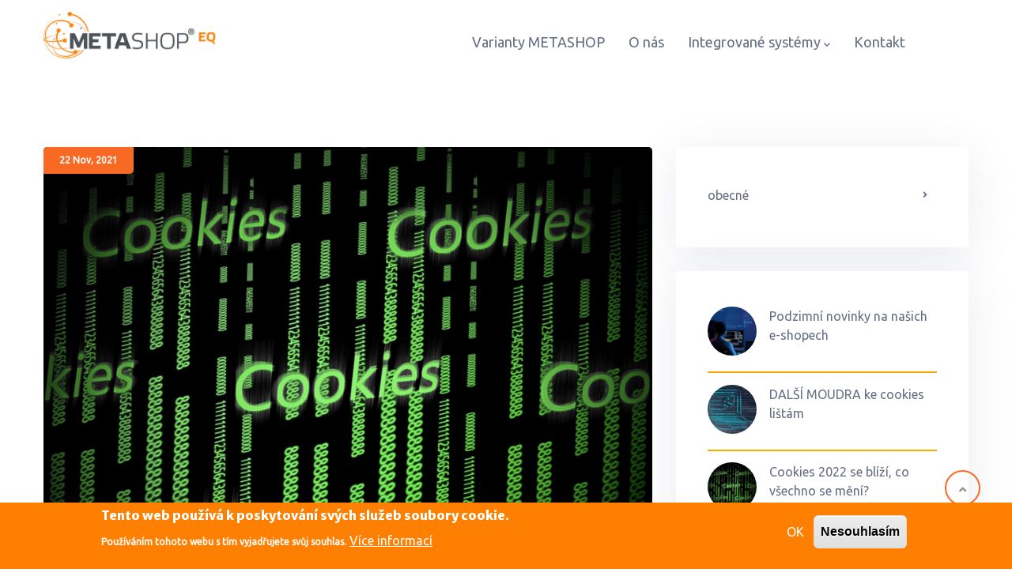

--- FILE ---
content_type: text/html; charset=UTF-8
request_url: https://www.metashop.cz/Cookies_2022_se_blizi%2C_co_vsechno_se_meni%3F
body_size: 10078
content:
<!DOCTYPE html>
<html lang="cs" dir="ltr" prefix="content: http://purl.org/rss/1.0/modules/content/  dc: http://purl.org/dc/terms/  foaf: http://xmlns.com/foaf/0.1/  og: http://ogp.me/ns#  rdfs: http://www.w3.org/2000/01/rdf-schema#  schema: http://schema.org/  sioc: http://rdfs.org/sioc/ns#  sioct: http://rdfs.org/sioc/types#  skos: http://www.w3.org/2004/02/skos/core#  xsd: http://www.w3.org/2001/XMLSchema# ">
  <head> 
    <meta charset="utf-8" />
<noscript><style>form.antibot * :not(.antibot-message) { display: none !important; }</style>
</noscript><script>(function(w,d,s,l,i){w[l]=w[l]||[];w[l].push({'gtm.start':
new Date().getTime(),event:'gtm.js'});var f=d.getElementsByTagName(s)[0],
j=d.createElement(s),dl=l!='dataLayer'?'&amp;l='+l:'';j.async=true;j.src=
'https://www.googletagmanager.com/gtm.js?id='+i+dl;f.parentNode.insertBefore(j,f);
})(window,document,'script','dataLayer','GTM-KCWJSH2');
</script>
<meta name="MobileOptimized" content="width" />
<meta name="HandheldFriendly" content="true" />
<meta name="viewport" content="width=device-width, initial-scale=1.0" />
<style>div#sliding-popup, div#sliding-popup .eu-cookie-withdraw-banner, .eu-cookie-withdraw-tab {background: #ff8000} div#sliding-popup.eu-cookie-withdraw-wrapper { background: transparent; } #sliding-popup h1, #sliding-popup h2, #sliding-popup h3, #sliding-popup p, #sliding-popup label, #sliding-popup div, .eu-cookie-compliance-more-button, .eu-cookie-compliance-secondary-button, .eu-cookie-withdraw-tab { color: #ffffff;} .eu-cookie-withdraw-tab { border-color: #ffffff;}</style>
<meta name="google-site-verification" content="WEXGoe79i1yNfreqVEVrPSRv3Z1fNNF1MO6Eb6z5stY" />
<link rel="shortcut icon" href="/sites/default/files/Metashopfavico_0_0.png" type="image/png" />
<link rel="canonical" href="https://www.metashop.cz/Cookies_2022_se_blizi%2C_co_vsechno_se_meni%3F" />
<link rel="shortlink" href="https://www.metashop.cz/node/33" />

    <title>Cookies 2022 se blíží, co všechno se mění? | Metashop</title>
    <link rel="stylesheet" media="all" href="/sites/default/files/css/css_2NyWkUwgJXpeLSo8_3U7D7T_gyStdG6NYCcsydg8oB8.css" />
<link rel="stylesheet" media="all" href="//fonts.googleapis.com/css2?family=Poppins:wght@400;500;600;700&amp;display=swap" />
<link rel="stylesheet" media="all" href="/sites/default/files/css/css_BEMYXT30a4F6ix934hXFo0wB4fAE1rSnyqjepveR-MY.css" />
<link rel="stylesheet" media="all" href="/sites/default/files/css/css_rPA_R0fOYbIYTtnHg6x6tCZLYgdJA-4RFEOq6BZyqiA.css" />


    <script type="application/json" data-drupal-selector="drupal-settings-json">{"path":{"baseUrl":"\/","scriptPath":null,"pathPrefix":"","currentPath":"node\/33","currentPathIsAdmin":false,"isFront":false,"currentLanguage":"cs"},"pluralDelimiter":"\u0003","suppressDeprecationErrors":true,"ajaxPageState":{"libraries":"asset_injector\/css\/buttoncontainer,asset_injector\/css\/imagebox,eu_cookie_compliance\/eu_cookie_compliance_default,gavias_nonid\/gavias_nonid.skin.orange,gavias_nonid\/global-styling,gavias_pagebuilder\/gavias_pagebuilder.assets.frontend,gavias_sliderlayer\/gavias_sliderlayer.assets.frontend,system\/base,views\/views.ajax,views\/views.module","theme":"gavias_nonid","theme_token":null},"ajaxTrustedUrl":{"\/search\/node":true},"eu_cookie_compliance":{"cookie_policy_version":"1.0.0","popup_enabled":true,"popup_agreed_enabled":false,"popup_hide_agreed":false,"popup_clicking_confirmation":false,"popup_scrolling_confirmation":false,"popup_html_info":"\u003Cdiv aria-labelledby=\u0022popup-text\u0022  class=\u0022eu-cookie-compliance-banner eu-cookie-compliance-banner-info eu-cookie-compliance-banner--opt-in\u0022\u003E\n  \u003Cdiv class=\u0022popup-content info eu-cookie-compliance-content\u0022\u003E\n        \u003Cdiv id=\u0022popup-text\u0022 class=\u0022eu-cookie-compliance-message\u0022 role=\u0022document\u0022\u003E\n      \u003Ch2\u003ETento web pou\u017e\u00edv\u00e1 k poskytov\u00e1n\u00ed sv\u00fdch slu\u017eeb soubory cookie.\u003C\/h2\u003E\u003Cp\u003EPou\u017e\u00edv\u00e1n\u00edm tohoto webu s t\u00edm vyjad\u0159ujete sv\u016fj souhlas.\u003C\/p\u003E\n              \u003Cbutton type=\u0022button\u0022 class=\u0022find-more-button eu-cookie-compliance-more-button\u0022\u003EV\u00edce informac\u00ed\u003C\/button\u003E\n          \u003C\/div\u003E\n\n    \n    \u003Cdiv id=\u0022popup-buttons\u0022 class=\u0022eu-cookie-compliance-buttons\u0022\u003E\n            \u003Cbutton type=\u0022button\u0022 class=\u0022agree-button eu-cookie-compliance-secondary-button\u0022\u003EOK\u003C\/button\u003E\n              \u003Cbutton type=\u0022button\u0022 class=\u0022decline-button eu-cookie-compliance-default-button\u0022\u003ENesouhlas\u00edm\u003C\/button\u003E\n          \u003C\/div\u003E\n  \u003C\/div\u003E\n\u003C\/div\u003E","use_mobile_message":false,"mobile_popup_html_info":"\u003Cdiv aria-labelledby=\u0022popup-text\u0022  class=\u0022eu-cookie-compliance-banner eu-cookie-compliance-banner-info eu-cookie-compliance-banner--opt-in\u0022\u003E\n  \u003Cdiv class=\u0022popup-content info eu-cookie-compliance-content\u0022\u003E\n        \u003Cdiv id=\u0022popup-text\u0022 class=\u0022eu-cookie-compliance-message\u0022 role=\u0022document\u0022\u003E\n      \n              \u003Cbutton type=\u0022button\u0022 class=\u0022find-more-button eu-cookie-compliance-more-button\u0022\u003EV\u00edce informac\u00ed\u003C\/button\u003E\n          \u003C\/div\u003E\n\n    \n    \u003Cdiv id=\u0022popup-buttons\u0022 class=\u0022eu-cookie-compliance-buttons\u0022\u003E\n            \u003Cbutton type=\u0022button\u0022 class=\u0022agree-button eu-cookie-compliance-secondary-button\u0022\u003EOK\u003C\/button\u003E\n              \u003Cbutton type=\u0022button\u0022 class=\u0022decline-button eu-cookie-compliance-default-button\u0022\u003ENesouhlas\u00edm\u003C\/button\u003E\n          \u003C\/div\u003E\n  \u003C\/div\u003E\n\u003C\/div\u003E","mobile_breakpoint":768,"popup_html_agreed":false,"popup_use_bare_css":false,"popup_height":"auto","popup_width":"100%","popup_delay":1000,"popup_link":"\/cookies","popup_link_new_window":false,"popup_position":false,"fixed_top_position":true,"popup_language":"cs","store_consent":false,"better_support_for_screen_readers":false,"cookie_name":"","reload_page":false,"domain":"","domain_all_sites":false,"popup_eu_only":false,"popup_eu_only_js":false,"cookie_lifetime":100,"cookie_session":0,"set_cookie_session_zero_on_disagree":0,"disagree_do_not_show_popup":false,"method":"opt_in","automatic_cookies_removal":true,"allowed_cookies":"","withdraw_markup":"\u003Cbutton type=\u0022button\u0022 class=\u0022eu-cookie-withdraw-tab\u0022\u003EPrivacy settings\u003C\/button\u003E\n\u003Cdiv aria-labelledby=\u0022popup-text\u0022 class=\u0022eu-cookie-withdraw-banner\u0022\u003E\n  \u003Cdiv class=\u0022popup-content info eu-cookie-compliance-content\u0022\u003E\n    \u003Cdiv id=\u0022popup-text\u0022 class=\u0022eu-cookie-compliance-message\u0022 role=\u0022document\u0022\u003E\n      \u003Ch2\u003ETento web pou\u017e\u00edv\u00e1 k poskytov\u00e1n\u00ed sv\u00fdch slu\u017eeb soubory cookie.\u003C\/h2\u003E\u003Cp\u003EPou\u017e\u00edv\u00e1n\u00edm tohoto webu s t\u00edm vyjad\u0159ujete sv\u016fj souhlas.\u003C\/p\u003E\u003Cp\u003E\u00a0\u003C\/p\u003E\n    \u003C\/div\u003E\n    \u003Cdiv id=\u0022popup-buttons\u0022 class=\u0022eu-cookie-compliance-buttons\u0022\u003E\n      \u003Cbutton type=\u0022button\u0022 class=\u0022eu-cookie-withdraw-button \u0022\u003EWithdraw consent\u003C\/button\u003E\n    \u003C\/div\u003E\n  \u003C\/div\u003E\n\u003C\/div\u003E","withdraw_enabled":false,"reload_options":0,"reload_routes_list":"","withdraw_button_on_info_popup":false,"cookie_categories":[],"cookie_categories_details":[],"enable_save_preferences_button":true,"cookie_value_disagreed":"0","cookie_value_agreed_show_thank_you":"1","cookie_value_agreed":"2","containing_element":"body","settings_tab_enabled":false,"olivero_primary_button_classes":"","olivero_secondary_button_classes":"","close_button_action":"close_banner","open_by_default":true,"modules_allow_popup":true,"hide_the_banner":false,"geoip_match":true,"unverified_scripts":["\/"]},"views":{"ajax_path":"\/views\/ajax","ajaxViews":{"views_dom_id:5f072470914b8cadba77fd133e3a1a35d2369e57c1cc88c1025ab42a40e780f4":{"view_name":"post_other","view_display_id":"block_7","view_args":"","view_path":"\/xmlrpc.php","view_base_path":"blogs-grid","view_dom_id":"5f072470914b8cadba77fd133e3a1a35d2369e57c1cc88c1025ab42a40e780f4","pager_element":0},"views_dom_id:15bb7427936798b59475091129ed876e2a5ace7d173843edd273ca28f586af77":{"view_name":"post_other","view_display_id":"block_1","view_args":"","view_path":"\/node\/33","view_base_path":"blogs-grid","view_dom_id":"15bb7427936798b59475091129ed876e2a5ace7d173843edd273ca28f586af77","pager_element":0}}},"user":{"uid":0,"permissionsHash":"46b4727efebf7912a1adb3334a510c0ddde4069af395c8207073cea0e004cf7f"}}</script>
<script src="/sites/default/files/js/js_JwxW7F4YUcnNCDPtBkYsFy2vzC4ahasgt8fX5ok4G_o.js"></script>


    <link rel="stylesheet" href="https://www.metashop.cz/themes/gavias_nonid/css/custom.css" media="screen" />
    <link rel="stylesheet" href="https://www.metashop.cz/themes/gavias_nonid/css/update.css" media="screen" />

    <link rel="stylesheet" type="text/css" href="http://fonts.googleapis.com/css?family=Ubuntu:100,300,400,600,800,900"/>
<link rel="stylesheet" type="text/css" href="http://fonts.googleapis.com/css?family=Merriweather+Sans:100,300,400,600,800,900"/>


          <style type="text/css">
        h1,h2,h3,h4,h5,h6,h7 {font-weight:500;color: #343434;}.site-branding-logo img {max-height: 70px;max-width: 218px;}header.header-default .header-main-inner .branding {width: 218px;float: left;}.navigation .gva_menu > li {padding: 35px 15px;}.topbar {padding: 0px;background:#d0d0d0;}.gsc-heading.style-1 .title span {-webkit-box-shadow: none;box-shadow:none;}header .site-branding-logo {padding-top:15px;padding-bottom: 25px;}.webform-submission-form .form-item input, .webform-submission-form .form-item textarea, .webform-submission-form .form-item select {width: 98%;}#edit-souhlas-se-zpracovanim-osobnich-udaju- {width:auto;}.row-gradient-2:after {top: 50px;}.gbb-row .bb-inner {padding-top: 60px;padding-bottom: 60px;}.text-line {font-family: 'Ubuntu', sans-serif;}.text-line-sub {font-family: 'Ubuntu', sans-serif;font-weight: 300;}.gsc-icon-box-style.highlight-box {background: #ff8000;}.text-size-medium {max-width:inherit;}h2.block-title.title-view {display: none;}.form-item input, .form-item select {width: initial;margin-right:10px;}.webform-submission-form .form-item label, .gsc-icon-box .title {text-transform: initial;}h1.c-flag__title {color: black;}.pricing-table.border-style-2 .price-value {color: #ff8000;font-size:35px;}.pricing-table.border-style-2 {border-top: 5px solid #ff8000;}.button, .btn, .btn-white, .btn-theme, .btn-black, .btn-theme-second, .more-link a, .btn-theme-submit {background-color: #ff8000;}.title-desc.lheight-00.fsize-00.text-gray, .gsc-heading .title-desc {margin-top: 10px;}#block-gavias-nonid-content > h3 {margin-bottom:15px;}h2.block-title {display: none;}.box-margin-small {margin-bottom:-5px;}#footer .footer-center {margin-bottom:0px;margin-top:0px;padding: 25px 0 15px 0;}#footer {border-top:none;}#footer .copyright {padding:10px 0 0 0;}#footer .copyright a {font-weight:300 !important;}#footer ul.gva_menu {display: flex;flex-direction: column;margin-bottom:20px;}#footer .gva_menu li{padding:0;}.success ul {list-style: none;padding: 0;}.success li {padding-left: 1.3em;line-height: 1.8em;margin-bottom: 15px;}.success li:before {content: '\f058';font-family: 'FontAwesome';font-size:1.5em;display: inline-block;margin-left: -1.0em; width: 1.3em; }.gsc-box-hover .content-frontend .icon i {font-size:2em;width:85px;height:85px;line-height:85px;}.gsc-box-hover .content-frontend .icon {text-align: center;}.gsc-box-hover .content-frontend .title {text-align: center;}.pulka {width: 50%;padding-right:10px;float:left;}@media (max-width: 768px) { .pulka {width: 100%;padding-right:0px;}}.text-black {color:gray;}.flexi {display:flex;flex-direction:column;}.okraj {border-top: 1px solid white;}.quick-side-icon .icon, .gva-search-region {display:none;}.owl-carousel .owl-stage {display: flex;align-items: center;}.pricing-table.highlight-plan {-webkit-box-shadow: 0 3px 25px 0 rgba(0,0,0,0.5);box-shadow: 0 3px 25px 0 rgba(0,0,0,0.5);padding: 0 35px;background: #ff8000;color: white;border: 5px solid white;}.pricing-table .price-value {font-size: 40px;line-height: 40px;}.pricing-table.border-style-2:hover .btn-outline {background: #ff8000;border-color: #ff8000;color: #fff;}.lowercaseelement {text-transform: lowercase !important;}.pozadiorange {background-color: #ff8000;}.button, .btn, .btn-white, .btn-theme, .btn-black, .btn-theme-second, .more-link a, .btn-theme-submit {margin:3px;}.linkastin {border:1px solid orange;border-style: solid;box-shadow: 0px 0px 15px #c9c9c9;}input#edit-jmeno.form-text::placeholder, input#edit-e-mail-.form-text::placeholder, textarea#edit-vzkaz-.form-textarea::placeholder, input#edit-telefon-nebo-e-mail-.form-text::placeholder {text-transform: lowercase;}.owl-carousel .owl-item img {max-width:150px;}.pricing-table.border-style-2 {padding: 0 15px 0 15px;}.gsc-image-content.skin-v2 .image {position: relative;overflow: hidden;border-radius: 100px;height: 150px;width: 150px;background: orange;padding: 55px 20px;}header.header-v3 .header-main-inner {margin-top: 0px !important; }field-content.item-image {max-width: 30%;float:left;margin-right:25px;}.h2-margin {margin-top:25px;}.underline-readmore {border-bottom: 1px orange;}.item-list ul li.view-list-item {border-bottom: 2px solid orange;padding-top: 0.3em;}.schovany_block {display: none;}
      </style>
    
          <style class="customize">body, .gsc-team .team-name{font-family: Ubuntu!important;} h1, h2, h3, h4, h5, h6,.h1, .h2, .h3, .h4, .h5, .h6{font-family: Merriweather Sans!important;} body .body-page{color: #000000;}#footer .footer-center{background: #424242!important;} #footer .footer-center, #footer .block .block-title span, body.footer-white #footer .block .block-title span{color: #8f8f8f !important;}#footer .footer-center ul.menu > li a::after, .footer a{color: #8f8f8f!important;}#footer .footer-center a:hover{color: #ff8000 !important;}.copyright{background: #ffffff !important;} .copyright{color: #000000 !important;}.copyright a{color: $customize['copyright_color_link'] ?>!important;}.copyright a:hover{color: #ff6200 !important;}</style>
    
  </head>

  
  <body class="hidden-title gavias-pagebuilder layout-no-sidebars wide path-node node--type-article">

    <a href="#main-content" class="visually-hidden focusable">
      Přejít k hlavnímu obsahu
    </a>

      

    <noscript><iframe src="https://www.googletagmanager.com/ns.html?id=GTM-KCWJSH2" height="0" width="0" style="display:none;visibility:hidden;"></iframe>
</noscript>
      <div class="dialog-off-canvas-main-canvas" data-off-canvas-main-canvas>
    <div class="gva-body-wrapper">
	<div class="body-page gva-body-page">
	   <header id="header" class="header-default">
  
  
            

   <div class="header-main gv-sticky-menu">
      <div class="container header-content-layout">
         <div class="header-main-inner p-relative">
            <div class="row">
              <div class="col-md-12 col-sm-12 col-xs-12 content-inner">
                <div class="branding">
                                        <div>
    
      <a href="/" title="Domů" rel="home" class="site-branding-logo">
        
        <img class="logo-site" src="/sites/default/files/MetashopLogoCOLOR_EQ_1.png" alt="Domů" />
        
    </a>
    
  </div>

                                  </div>
                <div class="header-inner clearfix">
                  <div class="main-menu">
                    <div class="area-main-menu">
                      <div class="area-inner">
                        <div class="gva-offcanvas-mobile">
                          <div class="close-offcanvas hidden"><i class="fa fa-times"></i></div>
                          <div class="main-menu-inner">
                                                            <div>
    <nav aria-labelledby="block-gavias-nonid-main-menu-menu" id="block-gavias-nonid-main-menu" class="block block-menu navigation menu--main">
          
  
  <h2  class="visually-hidden block-title block-title" id="block-gavias-nonid-main-menu-menu"><span>Hlavní navigace</span></h2>
  
  <div class="block-content">
                 
<div class="gva-navigation">

              <ul  class="clearfix gva_menu gva_menu_main">
      
                              
            <li  class="menu-item ">
        <a href="/varianty-metashop">          Varianty METASHOP        </a>
          
              </li>
                          
            <li  class="menu-item ">
        <a href="/o-nas">          O nás        </a>
          
              </li>
                          
            <li  class="menu-item menu-item--expanded ">
        <a href="/propojena-erp">          Integrované systémy<span class="icaret nav-plus fas fa-chevron-down"></span>        </a>
          
                      <ul class="menu sub-menu">
                              
            <li  class="menu-item">
        <a href="/pohoda-eshop">          POHODA        </a>
          
              </li>
                          
            <li  class="menu-item">
        <a href="/pos-expert-eshop">          POS Expert        </a>
          
              </li>
        </ul>
        </li>
                          
            <li  class="menu-item">
        <a href="/kontakt">          Kontakt        </a>
          
              </li>
        </ul>
  

</div>


        </div>  
</nav>

  </div>

                                                      </div>

                                                  </div>
                        
                        <div id="menu-bar" class="menu-bar d-lg-none d-xl-none">
                          <span class="one"></span>
                          <span class="two"></span>
                          <span class="three"></span>
                        </div>

                                                  <div class="quick-side-icon d-none d-lg-block d-xl-block">
                            <div class="icon"><a href="#"><span class="qicon gv-icon-103"></span></a></div>
                          </div>
                        
                                                  <div class="gva-search-region search-region">
                            <span class="icon"><i class="gv-icon-52"></i></span>
                            <div class="search-content">  
                                <div>
    <div class="search-block-form block block-search container-inline" data-drupal-selector="search-block-form" id="block-gavias-nonid-search" role="search">
  
      <h2>Hledat</h2>
    
      <form action="/search/node" method="get" id="search-block-form" accept-charset="UTF-8" class="search-form search-block-form">
  <div class="js-form-item form-item js-form-type-search form-item-keys js-form-item-keys form-no-label">
      <label for="edit-keys" class="visually-hidden">Hledat</label>
        <input title="Zadejte hledaný termín." data-drupal-selector="edit-keys" type="search" id="edit-keys" name="keys" value="" size="15" maxlength="128" class="form-search" />

        </div>
<div data-drupal-selector="edit-actions" class="form-actions js-form-wrapper form-wrapper" id="edit-actions--5"><input class="search-form__submit button js-form-submit form-submit" data-drupal-selector="edit-submit" type="submit" id="edit-submit--3" value="Hledat" />
</div>

</form>

  </div>

  </div>

                            </div>  
                          </div>
                                                
                      </div>
                    </div>
                  </div>  
                </div> 
              </div>

            </div>
         </div>
      </div>
   </div>

</header>

		
	   		
		<div role="main" class="main main-page">
		
			<div class="clearfix"></div>
				

							<div class="help gav-help-region">
					<div class="container">
						<div class="content-inner">
							  <div>
    <div data-drupal-messages-fallback class="hidden"></div>

  </div>

						</div>
					</div>
				</div>
			
			<div class="clearfix"></div>
						
			<div class="clearfix"></div>
			
			<div id="content" class="content content-full">
				<div class="container container-bg">
					<div class="content-main-inner">
	<div class="row">
		
					
						 				 		
							
       

		<div id="page-main-content" class="main-content col-xl-8 col-lg-8 col-md-12 col-sm-12 col-xs-12 order-xl-2 order-lg-2 order-md-1 order-sm-1 order-xs-1 sb-r ">

			<div class="main-content-inner">
				
				
									<div class="content-main">
						  <div>
    <div id="block-gavias-nonid-content" class="block block-system block-system-main-block no-title">
  
    
      <div class="content block-content">
      

<article data-history-node-id="33" role="article" about="/Cookies_2022_se_blizi%2C_co_vsechno_se_meni%3F" typeof="schema:Article" class="node node-detail node--type-article node--promoted node--view-mode-full clearfix">
  <div class="post-block post-single">
      
    <div class="post-thumbnail post-standard">
              
            <div class="field field--name-field-image field--type-image field--label-hidden field__item">
<div class="item-image">
  <img property="schema:image" src="/sites/default/files/styles/large/public/2021-11/cookies-g9882a7031_1920_0.png?itok=NQ_8CvFV" alt="Cookies" loading="lazy" typeof="foaf:Image" />


</div>
</div>
      
        
      <div class="post-created">
        <span class="date">
          22 Nov<span>, </span> 2021
        </span>
      </div>
    </div>

    <div class="post-content">             
      <div class="post-meta">
        <span class="author">By <span rel="schema:author"><span lang="" about="/user/1" typeof="schema:Person" property="schema:name" datatype="">admin</span></span>
</span><span> . </span>
        <span class="post-comment">0  Comments</span>
      </div>
      
         <h1 class="post-title"><span property="schema:name">Cookies 2022 se blíží, co všechno se mění?</span>
</h1>
        <span property="schema:name" content="Cookies 2022 se blíží, co všechno se mění?" class="hidden"></span>
  <span property="schema:interactionCount" content="UserComments:0" class="hidden"></span>
  
              <div class="node__meta hidden">
          <article typeof="schema:Person" about="/user/1">
  </article>

          <span>
            Napsal uživatel <span rel="schema:author"><span lang="" about="/user/1" typeof="schema:Person" property="schema:name" datatype="">admin</span></span>
 dne 22, Nov 2021          </span>
            <span property="schema:dateCreated" content="2021-11-22T12:01:51+00:00" class="hidden"></span>

        </div>
      
      <div class="node__content clearfix">
        
            <div property="schema:text" class="field field--name-body field--type-text-with-summary field--label-hidden field__item"><p>Jak jste již možná zaznamenali, od 1. ledna 2022 se mění zákon o elektronické komunikaci. Největší změnou je, že <strong>od začátku ledna budete moci ukládat cookies pouze s aktivním souhlasem návštěvníka webu</strong>. Jinak řečeno, doteď jste mohli sledovat, co návštěvníci dělají na vašem webu pouze s informací o sledování, nyní ke sledování budou muset návštěvníci webu dát svolení. </p>

<p> </p>

<p>Co vlastně ty cookies jsou? Pomocí cookies je možné vyhodnocovat chování návštěvníků vašeho webu nebo e-shopu. Zatímco uživatel prochází váš web, velmi malé textové soubory se ukládají do prohlížeče a vy následně můžete díky cookies sbírat důležitá data o chování návštěvníků na vašem webu a následně je analyzovat. Existuje hned několik typů cookies: funkční, marketingové, analytické a preferenční.</p>

<p>Co se stane, pokud nebudete mít správně nastavenou lištu a nezískáte souhlas o shromažďovaní cookies?  <strong>Nesouhlas uživatele se shromažďováním preferenčních cookies bude mít za následek, že váš e-shop nebude schopný si uživatele zapamatovat a přizpůsobit se mu. V případě neposkytnutí souhlasu s marketingovými cookies nebudete mít možnost uživatele zpětně oslovit pomocí remarketingu, měřit konverze či personalizovat obsah vašich reklam.</strong></p>

<p>Nevíte si rady, jak správně lištu nastavit, abyste splnili veškeré legislativní povinnosti? Nevadí, <strong>my vám s tím rádi pomůžeme a lištu na vašem e-shopu nastavíme za vás</strong>. Navíc zákazníci, kteří si u nás platí subscripci, mají na implementaci lišty slevu 75%. </p>

<p>Cenovou nabídku vám zašleme po zaslání nezávazné poptávky a podle přání a potřeb vašeho e-shopu. Poptávky zasílejte na e-mail: <strong><a href="mailto:obchod@cis.cz">obchod@cis.cz</a> nebo zavolejte na +420 493 525 315.</strong></p></div>
      <div class="gavias-builder--content"></div><ul class="links inline"><li class="comment-forbidden">Pro vkládání komentářů se musíte <a href="/user/register?destination=/comment/reply/node/33/comment%23comment-form">registrovat</a> nebo <a href="/user/login?destination=/comment/reply/node/33/comment%23comment-form">přihlásit</a></li></ul>
      </div>
      <div id="node-single-comment">
        <section rel="schema:comment">
  
  

  
</section>

      </div>

    </div>

  </div>

</article>


    </div>
  </div>

  </div>

					</div>
				
							</div>

		</div>

		<!-- Sidebar Left -->
				<!-- End Sidebar Left -->

		<!-- Sidebar Right -->
									 

			<div class="col-xl-4 col-lg-4 col-md-12 col-sm-12 col-xs-12 order-xl-3 order-lg-3 order-md-3 order-sm-3 order-xs-3 sidebar sidebar-right theiaStickySidebar">
				<div class="sidebar-inner">
					  <div>
    <div class="views-element-container block block-views block-views-blockcategories-post-block-1" id="block-gavias-nonid-views-block-categories-post-block-1">
  
      <h2 class="block-title" ><span>Kategorie</span></h2>
    
      <div class="content block-content">
      <div><div class="category-list gva-view js-view-dom-id-523f0da4cbc852c55906a38d1497a0d1ad461d3785312b519867a1e1c5f309ce">
  
  
  

  
  
  

  <div class="item-list">
  
  <ul>

          <li class="view-list-item" ><div class="views-field views-field-name"><span class="field-content"><a href="/blog" hreflang="cs">obecné</a></span></div></li>
    
  </ul>

</div>

    

  
  

  
  
</div>
</div>

    </div>
  </div>
<div class="views-element-container block block-views block-views-blockpost-other-block-1" id="block-gavias-nonid-views-block-post-other-block-1">
  
      <h2 class="block-title" ><span>Recent Posts</span></h2>
    
      <div class="content block-content">
      <div><div class="post-list-small-3 gva-view js-view-dom-id-15bb7427936798b59475091129ed876e2a5ace7d173843edd273ca28f586af77">
  
  
  

  
  
  

  <div class="item-list">
  
  <ul>

          <li class="view-list-item" ><div class="views-field views-field-nothing"><div class="field-content"><div class="post-block">
        <div class="post-image">
<div class="item-image">
  <a href="/podzimni_novinky"><img src="/sites/default/files/styles/thumbnail/public/2021-12/CIS_web%20developer.png?itok=mBbitRdA" alt="Podzimní novinky" loading="lazy" typeof="Image" />

</a>
</div>
</div>
       <div class="post-content">
            <div class="post-title"> <a href="/podzimni_novinky" hreflang="cs">Podzimní novinky na našich e-shopech</a> </div> 
       </div>
</div></div></div></li>
          <li class="view-list-item" ><div class="views-field views-field-nothing"><div class="field-content"><div class="post-block">
        <div class="post-image">
<div class="item-image">
  <a href="/article3_category3"><img src="/sites/default/files/styles/thumbnail/public/2021-12/cookies-2022-softmedia.jpg?itok=Myp507_q" alt="Cookies 2022" loading="lazy" typeof="Image" />

</a>
</div>
</div>
       <div class="post-content">
            <div class="post-title"> <a href="/article3_category3" hreflang="cs">DALŠÍ MOUDRA ke cookies lištám</a> </div> 
       </div>
</div></div></div></li>
          <li class="view-list-item" ><div class="views-field views-field-nothing"><div class="field-content"><div class="post-block">
        <div class="post-image">
<div class="item-image">
  <a href="/Cookies_2022_se_blizi%2C_co_vsechno_se_meni%3F"><img src="/sites/default/files/styles/thumbnail/public/2021-11/cookies-g9882a7031_1920_0.png?itok=UjrR_RWX" alt="Cookies" loading="lazy" typeof="Image" />

</a>
</div>
</div>
       <div class="post-content">
            <div class="post-title"> <a href="/Cookies_2022_se_blizi%2C_co_vsechno_se_meni%3F" hreflang="cs">Cookies 2022 se blíží, co všechno se mění?</a> </div> 
       </div>
</div></div></div></li>
    
  </ul>

</div>

    

  
  

  
  
</div>
</div>

    </div>
  </div>

  </div>

				</div>
			</div>
				<!-- End Sidebar Right -->
		
	</div>
</div>
				</div>
			</div>

			
						
		</div>
	</div>

	
<footer id="footer" class="footer">
  <div class="footer-inner">
    
         
          <div class="footer-center">
        <div class="container">      
          <div class="row">
                          <div class="footer-first col-xl-3 col-lg-3 col-md-12 col-xs-12 column">
                  <div>
    <div id="block-adresapatka" class="block-content--adresa-patka block-type-block-content block block-block-content block-block-content944a6a9d-d9b3-42d0-beb8-8892c8de0bc8 no-title">
  
    
      <div class="content block-content">
      
            <div class="field field--name-body field--type-text-with-summary field--label-hidden field__item"><div style="display:flex;height:100%;align-content:center;">
<div>
<p><a href="http://www.cis.cz"><img alt="" data-entity-type="file" data-entity-uuid="dd020b16-4676-4cda-bfed-b806944293ed" src="/sites/default/files/2021-08/CIS_claim_gray120.svg" width="120" /></a></p>

<p><font color="#8f8f8f">Fortna 43, Jičín</font></p>

<p><a href="tel:+420 493 525 315" style="color: #8f8f8f;line-height:15px;">+420 493 525 315</a><br />
<a href="mailto:info@cis.cz" style="color: #8f8f8f;line-height:15px;">info@cis.cz</a></p>
</div>
</div>
</div>
      
    </div>
  </div>

  </div>

              </div> 
            
                         <div class="footer-second col-xl-3 col-lg-3 col-md-12 col-xs-12 column">
                  <div>
    <nav aria-labelledby="block-paticka-menu" id="block-paticka" class="block block-menu navigation menu--footer">
    
  
  <h2  id="block-paticka-menu" class="block-title"><span>Patička</span></h2>
  
  <div class="block-content">
                 
              <ul class="gva_menu">
        
            <li  class="menu-item">
        <a href="/pohoda-eshop" gva_layout="menu-list" gva_layout_columns="3" gva_block="adresapatka" gva_block_cs="adresapatka" gva_block_en="adresapatka" data-drupal-link-system-path="node/17">Pohoda</a>
        
      </li>
    
            <li  class="menu-item">
        <a href="/pos-expert-eshop" gva_layout="menu-list" gva_layout_columns="3" gva_block="adresapatka" gva_block_cs="adresapatka" gva_block_en="adresapatka" data-drupal-link-system-path="node/24">POS Expert</a>
        
      </li>
    
            <li  class="menu-item">
        <a href="/kontakt" gva_layout="menu-list" gva_layout_columns="3" gva_block="adresapatka" gva_block_cs="adresapatka" gva_block_en="adresapatka" data-drupal-link-system-path="node/16">Kontakt</a>
        
      </li>
    
            <li  class="menu-item">
        <span gva_layout="menu-block" gva_layout_columns="3" gva_block="adresapatka" gva_block_cs="adresapatka" gva_block_en="adresapatka">Integrované systémy</span>
        
      </li>
        </ul>
  


        </div>  
</nav>
<div class="views-element-container block block-views block-views-blockfb-block-1" id="block-views-block-fb-block-1">
  
      <h2 class="block-title" ><span>fb</span></h2>
    
      <div class="content block-content">
      <div><div class="gva-view js-view-dom-id-1434cb6c1144fe12b6570270e598feba1ed61d56a94fcbae49729f68fa343633">
  
  
  

  
  
  

  <div class="gva-view-grid">
   
  
  <div class="gva-view-grid-inner lg-block-grid-1 md-block-grid-1 sm-block-grid-1 xs-block-grid-1">

            <div class="item-columns">
          <div><div class="views-field views-field-body"><div class="field-content"><div style="display:flex;justify-content:flex-start;">
<p><a href="https://www.facebook.com/cis.cz"><img alt="fb" data-entity-type="file" data-entity-uuid="c4dd3040-c136-4280-ac2a-ad6c57dc39c4" src="/sites/default/files/inline-images/fbicon20_0.png" style="margin-right:15px;margin-top:8px;" width="20" height="20" loading="lazy" /></a><a href="https://cz.linkedin.com/company/complete-internet-services-s-r-o-"><img alt="linkedin" data-entity-type="file" data-entity-uuid="80c23597-8c04-4a47-854c-33ae9d282aa3" src="/sites/default/files/inline-images/linkedin20.png" style="margin-right:15px;margin-top:8px;" width="20" height="20" loading="lazy" /></a></p>
</div>
</div></div></div>
        </div>
      </div>
    
</div>

    

  
  

  
  
</div>
</div>

    </div>
  </div>

  </div>

              </div> 
            
            
                      </div>   
        </div>
      </div>  
      
  </div>   

      <div class="copyright">
      <div class="container">
        <div class="copyright-inner">
              <div>
    <div id="block-copyrightcis" class="block-content--cis-copyright block-type-block-content block block-block-content block-block-content2c08bc48-6c52-4852-b4e2-bb2b73571f5d no-title">
  
    
      <div class="content block-content">
      
            <div class="field field--name-body field--type-text-with-summary field--label-hidden field__item"><p><a href="https://www.cis.cz">© CIS - e-shopy na míru</a></p></div>
      
    </div>
  </div>

  </div>

        </div>   
      </div>   
    </div>
     <a id="back-to-top" href="#" data-target="html" class="scroll-to-top" style="display: inline;"><i class="fa fa-angle-up"></i></a> 
</footer>
</div>

  <div class="gva-quick-side quick-side">
   <div class="side-content">
       <div class="content-inner">
         <a href="#" class="quick-side-close"><i class="fa fa-times"></i></a>
           <div>
    <div class="views-element-container block block-views block-views-blockpost-other-block-7" id="block-gavias-nonid-views-block-post-other-block-7">
  
      <h2 class="block-title" ><span>Featured Posts</span></h2>
    
      <div class="content block-content">
      <div><div class="post-list-small-2 gva-view js-view-dom-id-5f072470914b8cadba77fd133e3a1a35d2369e57c1cc88c1025ab42a40e780f4">
  
  
  

  
  
  

    

  
  

  
  
</div>
</div>

    </div>
  </div>

  </div>

       </div>  
   </div>
  </div>

  </div>

    
    <script src="/sites/default/files/js/js_Eu9KuL2cUtqKHjOUD7ARQaBwDTMiWVweDKpiwvKAU5Y.js"></script>

    
        <div id="gva-overlay"></div>
  </body>
</html>


--- FILE ---
content_type: text/css
request_url: https://www.metashop.cz/sites/default/files/css/css_2NyWkUwgJXpeLSo8_3U7D7T_gyStdG6NYCcsydg8oB8.css
body_size: 10005
content:
.ajax-progress{display:inline-block;padding:1px 5px 2px 5px;}[dir="rtl"] .ajax-progress{float:right;}.ajax-progress-throbber .throbber{display:inline;padding:1px 6px 2px;background:transparent url(/core/misc/throbber-active.gif) no-repeat 0 center;}.ajax-progress-throbber .message{display:inline;padding:1px 5px 2px;}tr .ajax-progress-throbber .throbber{margin:0 2px;}.ajax-progress-bar{width:16em;}.ajax-progress-fullscreen{position:fixed;z-index:1000;top:48.5%;left:49%;width:24px;height:24px;padding:4px;opacity:0.9;border-radius:7px;background-color:#232323;background-image:url(/core/misc/loading-small.gif);background-repeat:no-repeat;background-position:center center;}[dir="rtl"] .ajax-progress-fullscreen{right:49%;left:auto;}
.text-align-left{text-align:left;}.text-align-right{text-align:right;}.text-align-center{text-align:center;}.text-align-justify{text-align:justify;}.align-left{float:left;}.align-right{float:right;}.align-center{display:block;margin-right:auto;margin-left:auto;}
.js input.form-autocomplete{background-image:url(/core/misc/throbber-inactive.png);background-repeat:no-repeat;background-position:100% center;}.js[dir="rtl"] input.form-autocomplete{background-position:0% center;}.js input.form-autocomplete.ui-autocomplete-loading{background-image:url(/core/misc/throbber-active.gif);background-position:100% center;}.js[dir="rtl"] input.form-autocomplete.ui-autocomplete-loading{background-position:0% center;}
.fieldgroup{padding:0;border-width:0;}
.container-inline div,.container-inline label{display:inline-block;}.container-inline .details-wrapper{display:block;}.container-inline .hidden{display:none;}
.clearfix:after{display:table;clear:both;content:"";}
.js details:not([open]) .details-wrapper{display:none;}
.hidden{display:none;}.visually-hidden{position:absolute !important;overflow:hidden;clip:rect(1px,1px,1px,1px);width:1px;height:1px;word-wrap:normal;}.visually-hidden.focusable:active,.visually-hidden.focusable:focus{position:static !important;overflow:visible;clip:auto;width:auto;height:auto;}.invisible{visibility:hidden;}
.item-list__comma-list,.item-list__comma-list li{display:inline;}.item-list__comma-list{margin:0;padding:0;}.item-list__comma-list li:after{content:", ";}.item-list__comma-list li:last-child:after{content:"";}
.js .js-hide{display:none;}.js-show{display:none;}.js .js-show{display:block;}
.nowrap{white-space:nowrap;}
.position-container{position:relative;}
.progress{position:relative;}.progress__track{min-width:100px;max-width:100%;height:16px;margin-top:5px;border:1px solid;background-color:#fff;}.progress__bar{width:3%;min-width:3%;max-width:100%;height:16px;background-color:#000;}.progress__description,.progress__percentage{overflow:hidden;margin-top:0.2em;color:#555;font-size:0.875em;}.progress__description{float:left;}[dir="rtl"] .progress__description{float:right;}.progress__percentage{float:right;}[dir="rtl"] .progress__percentage{float:left;}.progress--small .progress__track{height:7px;}.progress--small .progress__bar{height:7px;background-size:20px 20px;}
.reset-appearance{margin:0;padding:0;border:0 none;background:transparent;line-height:inherit;-webkit-appearance:none;-moz-appearance:none;appearance:none;}
.resize-none{resize:none;}.resize-vertical{min-height:2em;resize:vertical;}.resize-horizontal{max-width:100%;resize:horizontal;}.resize-both{max-width:100%;min-height:2em;resize:both;}
table.sticky-header{z-index:500;top:0;margin-top:0;background-color:#fff;}
.system-status-counter__status-icon{display:inline-block;width:25px;height:25px;vertical-align:middle;}.system-status-counter__status-icon:before{display:block;width:100%;height:100%;content:"";background-repeat:no-repeat;background-position:center 2px;background-size:16px;}.system-status-counter__status-icon--error:before{background-image:url(/core/misc/icons/e32700/error.svg);}.system-status-counter__status-icon--warning:before{background-image:url(/core/misc/icons/e29700/warning.svg);}.system-status-counter__status-icon--checked:before{background-image:url(/core/misc/icons/73b355/check.svg);}
.system-status-report-counters__item{width:100%;margin-bottom:0.5em;padding:0.5em 0;text-align:center;white-space:nowrap;background-color:rgba(0,0,0,0.063);}@media screen and (min-width:60em){.system-status-report-counters{display:flex;flex-wrap:wrap;justify-content:space-between;}.system-status-report-counters__item--half-width{width:49%;}.system-status-report-counters__item--third-width{width:33%;}}
.system-status-general-info__item{margin-top:1em;padding:0 1em 1em;border:1px solid #ccc;}.system-status-general-info__item-title{border-bottom:1px solid #ccc;}
body.drag{cursor:move;}tr.region-title{font-weight:bold;}tr.region-message{color:#999;}tr.region-populated{display:none;}tr.add-new .tabledrag-changed{display:none;}.draggable a.tabledrag-handle{float:left;overflow:hidden;height:1.7em;margin-left:-1em;cursor:move;text-decoration:none;}[dir="rtl"] .draggable a.tabledrag-handle{float:right;margin-right:-1em;margin-left:0;}a.tabledrag-handle:hover{text-decoration:none;}a.tabledrag-handle .handle{width:14px;height:14px;margin:-0.4em 0.5em 0;padding:0.42em 0.5em;background:url(/core/misc/icons/787878/move.svg) no-repeat 6px 7px;}a.tabledrag-handle:hover .handle,a.tabledrag-handle:focus .handle{background-image:url(/core/misc/icons/000000/move.svg);}.touchevents .draggable td{padding:0 10px;}.touchevents .draggable .menu-item__link{display:inline-block;padding:10px 0;}.touchevents a.tabledrag-handle{width:40px;height:44px;}.touchevents a.tabledrag-handle .handle{height:21px;background-position:40% 19px;}[dir="rtl"] .touch a.tabledrag-handle .handle{background-position:right 40% top 19px;}.touchevents .draggable.drag a.tabledrag-handle .handle{background-position:50% -32px;}.tabledrag-toggle-weight-wrapper{text-align:right;}[dir="rtl"] .tabledrag-toggle-weight-wrapper{text-align:left;}.indentation{float:left;width:20px;height:1.7em;margin:-0.4em 0.2em -0.4em -0.4em;padding:0.42em 0 0.42em 0.6em;}[dir="rtl"] .indentation{float:right;margin:-0.4em -0.4em -0.4em 0.2em;padding:0.42em 0.6em 0.42em 0;}
.tablesort{display:inline-block;width:16px;height:16px;background-size:100%;}.tablesort--asc{background-image:url(/core/misc/icons/787878/twistie-down.svg);}.tablesort--desc{background-image:url(/core/misc/icons/787878/twistie-up.svg);}
div.tree-child{background:url(/core/misc/tree.png) no-repeat 11px center;}div.tree-child-last{background:url(/core/misc/tree-bottom.png) no-repeat 11px center;}[dir="rtl"] div.tree-child,[dir="rtl"] div.tree-child-last{background-position:-65px center;}div.tree-child-horizontal{background:url(/core/misc/tree.png) no-repeat -11px center;}
.views-align-left{text-align:left;}.views-align-right{text-align:right;}.views-align-center{text-align:center;}.views-view-grid .views-col{float:left;}.views-view-grid .views-row{float:left;clear:both;width:100%;}.views-display-link + .views-display-link{margin-left:0.5em;}
#sliding-popup{background:url(/modules/eu_cookie_compliance/images/gradient.png) center center scroll repeat-y transparent;}.sliding-popup-bottom,.sliding-popup-top{margin:0;padding:0;width:100%;z-index:99999;left:0;text-align:center;}.sliding-popup-bottom{position:fixed;}.sliding-popup-top{position:relative;}.eu-cookie-compliance-content{margin:0 auto;max-width:80%;display:inline-block;text-align:left;width:100%;position:relative;}.eu-cookie-compliance-buttons{float:right;margin:0 0 1em 0;max-width:40%;}.eu-cookie-compliance-categories-buttons{margin:0 0 1em 0;max-width:60%;float:left;}[dir="rtl"] .eu-cookie-compliance-buttons{float:left;}[dir="rtl"] .eu-cookie-compliance-categories-buttons{float:right;}.eu-cookie-compliance-more-button{cursor:pointer;display:inline;height:auto;margin:0;padding:0;border:none;text-decoration:underline;background:none;}.eu-cookie-compliance-secondary-button{cursor:pointer;border:none;background:none;margin-top:1em;padding:0 8px;vertical-align:middle;}.disagree-button.eu-cookie-compliance-more-button,.eu-cookie-compliance-agree-button,.eu-cookie-compliance-default-button,.eu-cookie-compliance-hide-button,.eu-cookie-compliance-more-button-thank-you,.eu-cookie-withdraw-button,.eu-cookie-compliance-save-preferences-button{cursor:pointer;margin-right:5px;margin-top:1em;vertical-align:middle;overflow:visible;width:auto;-moz-box-shadow:inset 0 1px 0 0 #ffffff;-webkit-box-shadow:inset 0 1px 0 0 #ffffff;box-shadow:inset 0 1px 0 0 #ffffff;background-color:#ededed;background-image:-moz-linear-gradient(top,#ededed 5%,#dfdfdf 100%);background-image:-webkit-gradient(linear,left top,left bottom,color-stop(5%,#ededed),color-stop(100%,#dfdfdf));background-image:-webkit-linear-gradient(top,#ededed 5%,#dfdfdf 100%);background-image:-o-linear-gradient(top,#ededed 5%,#dfdfdf 100%);background-image:-ms-linear-gradient(top,#ededed 5%,#dfdfdf 100%);background-image:linear-gradient(to bottom,#ededed 5%,#dfdfdf 100%);-moz-border-radius:6px;-webkit-border-radius:6px;border-radius:6px;border:1px solid #dcdcdc;color:#000;font-family:Arial,sans-serif;font-weight:bold;padding:4px 8px;text-decoration:none;text-shadow:1px 1px 0 #ffffff;}[dir="rtl"] .eu-cookie-compliance-buttons button{-moz-box-shadow:inset 0 0 0 1px #ffffff;-webkit-box-shadow:inset 0 0 0 1px #ffffff;box-shadow:inset 0 0 0 1px #ffffff;}.disagree-button.eu-cookie-compliance-more-button:hover,.eu-cookie-compliance-agree-button:hover,.eu-cookie-compliance-default-button:hover,.eu-cookie-compliance-hide-button:hover,.eu-cookie-compliance-more-button-thank-you:hover,.eu-cookie-withdraw-button:hover{background-color:#dfdfdf;background-image:-moz-linear-gradient(top,#dfdfdf 5%,#ededed 100%);background-image:-webkit-gradient(linear,left top,left bottom,color-stop(5%,#dfdfdf),color-stop(100%,#ededed));background-image:-webkit-linear-gradient(top,#dfdfdf 5%,#ededed 100%);background-image:-o-linear-gradient(top,#dfdfdf 5%,#ededed 100%);background-image:-ms-linear-gradient(top,#dfdfdf 5%,#ededed 100%);background-image:linear-gradient(to bottom,#dfdfdf 5%,#ededed 100%);}.disagree-button.eu-cookie-compliance-more-button:active,.eu-cookie-compliance-agree-button:active,.eu-cookie-compliance-default-button:active,.eu-cookie-compliance-hide-button:active,.eu-cookie-compliance-more-button-thank-you:active,.eu-cookie-withdraw-button:active{position:relative;top:1px;}.eu-cookie-compliance-message{float:left;margin:5px 0 0;max-width:60%;}.eu-cookie-compliance-banner--categories .eu-cookie-compliance-message{max-width:100%;}.eu-cookie-compliance-categories{clear:both;padding-top:1em;}.eu-cookie-compliance-categories label{display:inline;}[dir="rtl"] .eu-cookie-compliance-message{float:right;text-align:right;}.eu-cookie-compliance-message h1,.eu-cookie-compliance-message h2,.eu-cookie-compliance-message h3,.eu-cookie-compliance-message p{font-weight:bold;line-height:1.4;margin:0 0 5px 0;}.eu-cookie-compliance-message h1,.eu-cookie-compliance-message h2,.eu-cookie-compliance-message h3,.eu-cookie-compliance-message p,.eu-cookie-compliance-message button,.eu-cookie-compliance-category label{color:#fff;}.eu-cookie-compliance-message h1{font-size:24px;}.eu-cookie-compliance-message h2{font-size:16px;}.eu-cookie-compliance-message h3{font-size:12px;}.eu-cookie-compliance-message p{font-size:12px;display:inline;}.eu-cookie-withdraw-tab{padding:4px 7px;cursor:pointer;}.sliding-popup-bottom .eu-cookie-withdraw-tab{border-width:2px 2px 0;border-radius:5px 5px 0 0;}.sliding-popup-top .eu-cookie-withdraw-tab{border-width:0 2px 2px;border-radius:0 0 5px 5px;}.eu-cookie-withdraw-wrapper.sliding-popup-top,.eu-cookie-withdraw-wrapper.sliding-popup-top .eu-cookie-withdraw-banner{transform:scaleY(-1);}.eu-cookie-withdraw-tab{position:absolute;top:0;transform:translate(-50%,-100%);left:50%;}.eu-cookie-withdraw-wrapper.sliding-popup-top .eu-cookie-withdraw-tab{transform:translate(-50%,-100%) scaleY(-1);}.eu-cookie-compliance-close-button{background:url(/modules/eu_cookie_compliance/images/close.png);width:24px;height:24px;border-width:0;font-size:0;position:absolute;right:2px;top:-12px;cursor:pointer;}body:not(.eu-cookie-compliance-popup-open) .eu-cookie-compliance-close-button{display:none;}@media screen and (max-width:600px){.eu-cookie-compliance-content{max-width:95%;}.eu-cookie-compliance-categories,.eu-cookie-compliance-message{max-width:100%;}.eu-cookie-compliance-buttons{clear:both;float:none;max-width:100%;margin:5px 0 1em;}.eu-cookie-compliance-buttons.eu-cookie-compliance-has-categories{float:right;}.eu-cookie-compliance-banner--categories .eu-cookie-compliance-buttons{position:initial;bottom:unset;right:unset;}}
#debungcontrolls{z-index:100000;position:fixed;bottom:0px;width:100%;height:auto;background:rgba(0,0,0,0.6);padding:10px;box-sizing:border-box;}.debugtimeline{width:100%;height:10px;position:relative;display:block;margin-bottom:3px;display:none;white-space:nowrap;box-sizing:border-box;}.debugtimeline:hover{height:15px;}.the_timeline_tester{background:#e74c3c;position:absolute;top:0px;left:0px;height:100%;width:0;}.rs-go-fullscreen{position:fixed !important;width:100% !important;height:100% !important;top:0px !important;left:0px !important;z-index:9999999 !important;background:#ffffff !important;}.debugtimeline.tl_slide .the_timeline_tester{background:#f39c12;}.debugtimeline.tl_frame .the_timeline_tester{background:#3498db;}.debugtimline_txt{color:#fff;font-weight:400;font-size:7px;position:absolute;left:10px;top:0px;white-space:nowrap;line-height:10px;}.rtl{direction:rtl;}@font-face{font-family:'revicons';src:url(/modules/gavias_sliderlayer/vendor/revolution/fonts/revicons/revicons.eot?5510888=);src:url(/modules/gavias_sliderlayer/vendor/revolution/fonts/revicons/revicons.eot?5510888=#iefix) format('embedded-opentype'),url(/modules/gavias_sliderlayer/vendor/revolution/fonts/revicons/revicons.woff?5510888=) format('woff'),url(/modules/gavias_sliderlayer/vendor/revolution/fonts/revicons/revicons.ttf?5510888=) format('truetype'),url(/modules/gavias_sliderlayer/vendor/revolution/fonts/revicons/revicons.svg?5510888=#revicons) format('svg');font-weight:normal;font-style:normal;}[class^="revicon-"]:before,[class*=" revicon-"]:before{font-family:"revicons";font-style:normal;font-weight:normal;speak:none;display:inline-block;text-decoration:inherit;width:1em;margin-right:.2em;text-align:center;font-variant:normal;text-transform:none;line-height:1em;margin-left:.2em;}.revicon-search-1:before{content:'\e802';}.revicon-pencil-1:before{content:'\e831';}.revicon-picture-1:before{content:'\e803';}.revicon-cancel:before{content:'\e80a';}.revicon-info-circled:before{content:'\e80f';}.revicon-trash:before{content:'\e801';}.revicon-left-dir:before{content:'\e817';}.revicon-right-dir:before{content:'\e818';}.revicon-down-open:before{content:'\e83b';}.revicon-left-open:before{content:'\e819';}.revicon-right-open:before{content:'\e81a';}.revicon-angle-left:before{content:'\e820';}.revicon-angle-right:before{content:'\e81d';}.revicon-left-big:before{content:'\e81f';}.revicon-right-big:before{content:'\e81e';}.revicon-magic:before{content:'\e807';}.revicon-picture:before{content:'\e800';}.revicon-export:before{content:'\e80b';}.revicon-cog:before{content:'\e832';}.revicon-login:before{content:'\e833';}.revicon-logout:before{content:'\e834';}.revicon-video:before{content:'\e805';}.revicon-arrow-combo:before{content:'\e827';}.revicon-left-open-1:before{content:'\e82a';}.revicon-right-open-1:before{content:'\e82b';}.revicon-left-open-mini:before{content:'\e822';}.revicon-right-open-mini:before{content:'\e823';}.revicon-left-open-big:before{content:'\e824';}.revicon-right-open-big:before{content:'\e825';}.revicon-left:before{content:'\e836';}.revicon-right:before{content:'\e826';}.revicon-ccw:before{content:'\e808';}.revicon-arrows-ccw:before{content:'\e806';}.revicon-palette:before{content:'\e829';}.revicon-list-add:before{content:'\e80c';}.revicon-doc:before{content:'\e809';}.revicon-left-open-outline:before{content:'\e82e';}.revicon-left-open-2:before{content:'\e82c';}.revicon-right-open-outline:before{content:'\e82f';}.revicon-right-open-2:before{content:'\e82d';}.revicon-equalizer:before{content:'\e83a';}.revicon-layers-alt:before{content:'\e804';}.revicon-popup:before{content:'\e828';}.rev_slider_wrapper{position:relative;z-index:0;width:100%;}.rev_slider{position:relative;overflow:visible;}.entry-content .rev_slider a,.rev_slider a{box-shadow:none;}.tp-overflow-hidden{overflow:hidden !important;}.group_ov_hidden{overflow:hidden}.tp-simpleresponsive img,.rev_slider img{max-width:none !important;transition:none;margin:0px;padding:0px;border:none;}.rev_slider .no-slides-text{font-weight:bold;text-align:center;padding-top:80px;}.rev_slider >ul,.rev_slider_wrapper >ul,.tp-revslider-mainul >li,.rev_slider >ul >li,.rev_slider >ul >li:before,.tp-revslider-mainul >li:before,.tp-simpleresponsive >ul,.tp-simpleresponsive >ul >li,.tp-simpleresponsive >ul >li:before,.tp-revslider-mainul >li,.tp-simpleresponsive >ul >li{list-style:none !important;position:absolute;margin:0px !important;padding:0px !important;overflow-x:visible;overflow-y:visible;list-style-type:none !important;background-image:none;background-position:0px 0px;text-indent:0em;top:0px;left:0px;}.tp-revslider-mainul >li,.rev_slider >ul >li,.rev_slider >ul >li:before,.tp-revslider-mainul >li:before,.tp-simpleresponsive >ul >li,.tp-simpleresponsive >ul >li:before,.tp-revslider-mainul >li,.tp-simpleresponsive >ul >li{visibility:hidden;}.tp-revslider-slidesli,.tp-revslider-mainul{padding:0 !important;margin:0 !important;list-style:none !important;}.rev_slider li.tp-revslider-slidesli{position:absolute !important;}.tp-caption .rs-untoggled-content{display:block;}.tp-caption .rs-toggled-content{display:none;}.rs-toggle-content-active.tp-caption .rs-toggled-content{display:block;}.rs-toggle-content-active.tp-caption .rs-untoggled-content{display:none;}.rev_slider .tp-caption,.rev_slider .caption{position:relative;visibility:hidden;white-space:nowrap;display:block;-webkit-font-smoothing:antialiased !important;z-index:1;}.rev_slider .tp-caption,.rev_slider .caption,.tp-simpleresponsive img{-moz-user-select:none;-khtml-user-select:none;-webkit-user-select:none;-o-user-select:none;}.rev_slider .tp-mask-wrap .tp-caption,.rev_slider .tp-mask-wrap *:last-child,.wpb_text_column .rev_slider .tp-mask-wrap .tp-caption,.wpb_text_column .rev_slider .tp-mask-wrap *:last-child{margin-bottom:0;}.tp-svg-layer svg{width:100%;height:100%;position:relative;vertical-align:top}.tp-carousel-wrapper{cursor:url(/modules/gavias_sliderlayer/vendor/revolution/css/openhand.cur),move;}.tp-carousel-wrapper.dragged{cursor:url(/modules/gavias_sliderlayer/vendor/revolution/css/closedhand.cur),move;}.tp_inner_padding{box-sizing:border-box;max-height:none !important;}.tp-caption.tp-layer-selectable{-moz-user-select:all;-khtml-user-select:all;-webkit-user-select:all;-o-user-select:all;}.tp-forcenotvisible,.tp-hide-revslider,.tp-caption.tp-hidden-caption,.tp-parallax-wrap.tp-hidden-caption{visibility:hidden !important;display:none !important}.rev_slider embed,.rev_slider iframe,.rev_slider object,.rev_slider audio,.rev_slider video{max-width:none !important}.tp-element-background{position:absolute;top:0px;left:0px;width:100%;height:100%;z-index:0;}.tp-blockmask,.tp-blockmask_in,.tp-blockmask_out{position:absolute;top:0px;left:0px;width:100%;height:100%;background:#fff;z-index:1000;transform:scaleX(0) scaleY(0);}.tp-parallax-wrap{transform-style:preserve-3d}.rev_row_zone{position:absolute;width:100%;left:0px;box-sizing:border-box;min-height:50px;font-size:0px;}.rev_row_zone_top{top:0px;}.rev_row_zone_middle{top:50%;transform:translateY(-50%);}.rev_row_zone_bottom{bottom:0px;}.rev_column .tp-parallax-wrap{vertical-align:top}.rev_slider .tp-caption.rev_row{display:table;position:relative;width:100% !important;table-layout:fixed;box-sizing:border-box;vertical-align:top;height:auto !important;font-size:0px;}.rev_column{display:table-cell;position:relative;vertical-align:top;height:auto;box-sizing:border-box;font-size:0px;}.rev_column_inner{box-sizing:border-box;display:block;position:relative;width:100% !important;height:auto !important;white-space:normal !important;}.rev_column_bg{width:100%;height:100%;position:absolute;top:0px;left:0px;z-index:0;box-sizing:border-box;background-clip:content-box;border:0px solid transparent;}.rev_column_inner .tp-parallax-wrap,.rev_column_inner .tp-loop-wrap,.rev_column_inner .tp-mask-wrap{text-align:inherit;}.rev_column_inner .tp-mask-wrap{display:inline-block;}.rev_column_inner .tp-parallax-wrap .tp-loop-wrap,.rev_column_inner .tp-parallax-wrap .tp-mask-wrap,.rev_column_inner .tp-parallax-wrap{position:relative !important;left:auto !important;top:auto !important;line-height:0px;}.rev_column_inner .tp-parallax-wrap .tp-loop-wrap,.rev_column_inner .tp-parallax-wrap .tp-mask-wrap,.rev_column_inner .tp-parallax-wrap,.rev_column_inner .rev_layer_in_column{vertical-align:top;}.rev_break_columns{display:block !important}.rev_break_columns .tp-parallax-wrap.rev_column{display:block !important;width:100% !important;}.fullscreen-container{position:relative;padding:0;}.fullwidthbanner-container{position:relative;padding:0;overflow:hidden;}.fullwidthbanner-container .fullwidthabanner{width:100%;position:relative;}.tp-static-layers{position:absolute;z-index:101;top:0px;left:0px;}.tp-static-layers-back{z-index:0;}.tp-caption .frontcorner{width:0;height:0;border-left:40px solid transparent;border-right:0px solid transparent;border-top:40px solid #00A8FF;position:absolute;left:-40px;top:0px;}.tp-caption .backcorner{width:0;height:0;border-left:0px solid transparent;border-right:40px solid transparent;border-bottom:40px solid #00A8FF;position:absolute;right:0px;top:0px;}.tp-caption .frontcornertop{width:0;height:0;border-left:40px solid transparent;border-right:0px solid transparent;border-bottom:40px solid #00A8FF;position:absolute;left:-40px;top:0px;}.tp-caption .backcornertop{width:0;height:0;border-left:0px solid transparent;border-right:40px solid transparent;border-top:40px solid #00A8FF;position:absolute;right:0px;top:0px;}.tp-layer-inner-rotation{position:relative !important;}img.tp-slider-alternative-image{width:100%;height:auto;}.noFilterClass{filter:none !important;}.rs-background-video-layer{position:absolute;top:0px;left:0px;width:100%;height:100%;visibility:hidden;z-index:0;}.tp-caption.coverscreenvideo{width:100%;height:100%;top:0px;left:0px;position:absolute;}.caption.fullscreenvideo,.tp-caption.fullscreenvideo{left:0px;top:0px;position:absolute;width:100%;height:100%}.caption.fullscreenvideo iframe,.caption.fullscreenvideo audio,.caption.fullscreenvideo video,.tp-caption.fullscreenvideo iframe,.tp-caption.fullscreenvideo iframe audio,.tp-caption.fullscreenvideo iframe video{width:100% !important;height:100% !important;display:none}.fullcoveredvideo audio,.fullscreenvideo audio
.fullcoveredvideo video,.fullscreenvideo video{background:#000}.fullcoveredvideo .tp-poster{background-position:center center;background-size:cover;width:100%;height:100%;top:0px;left:0px}.videoisplaying .html5vid .tp-poster{display:none}.tp-video-play-button{background:#000;background:rgba(0,0,0,0.3);border-radius:5px;position:absolute;top:50%;left:50%;color:#FFF;z-index:3;margin-top:-25px;margin-left:-25px;line-height:50px !important;text-align:center;cursor:pointer;width:50px;height:50px;box-sizing:border-box;display:inline-block;vertical-align:top;z-index:4;opacity:0;transition:opacity 300ms ease-out !important;}.tp-hiddenaudio,.tp-audio-html5 .tp-video-play-button{display:none !important;}.tp-caption .html5vid{width:100% !important;height:100% !important;}.tp-video-play-button i{width:50px;height:50px;display:inline-block;text-align:center;vertical-align:top;line-height:50px !important;font-size:40px !important;}.tp-caption:hover .tp-video-play-button{opacity:1;display:block;}.tp-caption .tp-revstop{display:none;border-left:5px solid #fff !important;border-right:5px solid #fff !important;margin-top:15px !important;line-height:20px !important;vertical-align:top;font-size:25px !important;}.videoisplaying .revicon-right-dir{display:none}.videoisplaying .tp-revstop{display:inline-block}.videoisplaying  .tp-video-play-button{display:none}.fullcoveredvideo .tp-video-play-button{display:none !important}.fullscreenvideo .fullscreenvideo audio{object-fit:contain !important;}.fullscreenvideo .fullscreenvideo video{object-fit:contain !important;}.fullscreenvideo .fullcoveredvideo audio{object-fit:cover !important;}.fullscreenvideo .fullcoveredvideo video{object-fit:cover !important;}.tp-video-controls{position:absolute;bottom:0;left:0;right:0;padding:5px;opacity:0;transition:opacity .3s;background-image:linear-gradient(to bottom,rgb(0,0,0) 13%,rgb(50,50,50) 100%);display:table;max-width:100%;overflow:hidden;box-sizing:border-box;}.tp-caption:hover .tp-video-controls{opacity:.9;}.tp-video-button{background:rgba(0,0,0,.5);border:0;color:#EEE;border-radius:3px;cursor:pointer;line-height:12px;font-size:12px;color:#fff;padding:0px;margin:0px;outline:none;}.tp-video-button:hover{cursor:pointer;}.tp-video-button-wrap,.tp-video-seek-bar-wrap,.tp-video-vol-bar-wrap{padding:0px 5px;display:table-cell;vertical-align:middle;}.tp-video-seek-bar-wrap{width:80%}.tp-video-vol-bar-wrap{width:20%}.tp-volume-bar,.tp-seek-bar{width:100%;cursor:pointer;outline:none;line-height:12px;margin:0;padding:0;}.rs-fullvideo-cover{width:100%;height:100%;top:0px;left:0px;position:absolute;background:transparent;z-index:5;}.disabled_lc .tp-video-play-button,.rs-background-video-layer video::-webkit-media-controls-start-playback-button,.rs-background-video-layer video::-webkit-media-controls,.rs-background-video-layer audio::-webkit-media-controls{display:none !important;}.tp-audio-html5 .tp-video-controls{opacity:1 !important;visibility:visible !important}.tp-dottedoverlay{background-repeat:repeat;width:100%;height:100%;position:absolute;top:0px;left:0px;z-index:3}.tp-dottedoverlay.twoxtwo{background:url(/modules/gavias_sliderlayer/vendor/revolution/assets/gridtile.png)}.tp-dottedoverlay.twoxtwowhite{background:url(/modules/gavias_sliderlayer/vendor/revolution/assets/gridtile_white.png)}.tp-dottedoverlay.threexthree{background:url(/modules/gavias_sliderlayer/vendor/revolution/assets/gridtile_3x3.png)}.tp-dottedoverlay.threexthreewhite{background:url(/modules/gavias_sliderlayer/vendor/revolution/assets/gridtile_3x3_white.png)}.tp-shadowcover{width:100%;height:100%;top:0px;left:0px;background:#fff;position:absolute;z-index:-1;}.tp-shadow1{box-shadow:0 10px 6px -6px rgba(0,0,0,0.8);}.tp-shadow2:before,.tp-shadow2:after,.tp-shadow3:before,.tp-shadow4:after{z-index:-2;position:absolute;content:"";bottom:10px;left:10px;width:50%;top:85%;max-width:300px;background:transparent;box-shadow:0 15px 10px rgba(0,0,0,0.8);transform:rotate(-3deg);}.tp-shadow2:after,.tp-shadow4:after{transform:rotate(3deg);right:10px;left:auto;}.tp-shadow5{position:relative;box-shadow:0 1px 4px rgba(0,0,0,0.3),0 0 40px rgba(0,0,0,0.1) inset;}.tp-shadow5:before,.tp-shadow5:after{content:"";position:absolute;z-index:-2;box-shadow:0 0 25px 0px  rgba(0,0,0,0.6);top:30%;bottom:0;left:20px;right:20px;border-radius:100px / 20px;}.tp-button{padding:6px 13px 5px;border-radius:3px;height:30px;cursor:pointer;color:#fff !important;text-shadow:0px 1px 1px rgba(0,0,0,0.6) !important;font-size:15px;line-height:45px !important;font-family:arial,sans-serif;font-weight:bold;letter-spacing:-1px;text-decoration:none;}.tp-button.big{color:#fff;text-shadow:0px 1px 1px rgba(0,0,0,0.6);font-weight:bold;padding:9px 20px;font-size:19px;line-height:57px !important;}.purchase:hover,.tp-button:hover,.tp-button.big:hover{background-position:bottom,15px 11px}.tp-button.green,.tp-button:hover.green,.purchase.green,.purchase:hover.green{background-color:#21a117;box-shadow:0px 3px 0px 0px #104d0b;}.tp-button.blue,.tp-button:hover.blue,.purchase.blue,.purchase:hover.blue{background-color:#1d78cb;box-shadow:0px 3px 0px 0px #0f3e68}.tp-button.red,.tp-button:hover.red,.purchase.red,.purchase:hover.red{background-color:#cb1d1d;box-shadow:0px 3px 0px 0px #7c1212}.tp-button.orange,.tp-button:hover.orange,.purchase.orange,.purchase:hover.orange{background-color:#ff7700;box-shadow:0px 3px 0px 0px #a34c00}.tp-button.darkgrey,.tp-button.grey,.tp-button:hover.darkgrey,.tp-button:hover.grey,.purchase.darkgrey,.purchase:hover.darkgrey{background-color:#555;box-shadow:0px 3px 0px 0px #222}.tp-button.lightgrey,.tp-button:hover.lightgrey,.purchase.lightgrey,.purchase:hover.lightgrey{background-color:#888;box-shadow:0px 3px 0px 0px #555}.rev-btn,.rev-btn:visited{outline:none !important;box-shadow:none !important;text-decoration:none !important;line-height:44px;font-size:17px;font-weight:500;padding:12px 35px;box-sizing:border-box;font-family:"Roboto",sans-serif;cursor:pointer;}.rev-btn.rev-uppercase,.rev-btn.rev-uppercase:visited{text-transform:uppercase;letter-spacing:1px;font-size:15px;font-weight:900;}.rev-btn.rev-withicon i{font-size:15px;font-weight:normal;position:relative;top:0px;transition:all 0.2s ease-out !important;margin-left:10px !important;}.rev-btn.rev-hiddenicon i{font-size:15px;font-weight:normal;position:relative;top:0px;transition:all 0.2s ease-out !important;opacity:0;margin-left:0px !important;width:0px !important;}.rev-btn.rev-hiddenicon:hover i{opacity:1 !important;margin-left:10px !important;width:auto !important;}.rev-btn.rev-medium,.rev-btn.rev-medium:visited{line-height:36px;font-size:14px;padding:10px 30px;}.rev-btn.rev-medium.rev-withicon i{font-size:14px;top:0px;}.rev-btn.rev-medium.rev-hiddenicon i{font-size:14px;top:0px;}.rev-btn.rev-small,.rev-btn.rev-small:visited{line-height:28px;font-size:12px;padding:7px 20px;}.rev-btn.rev-small.rev-withicon i{font-size:12px;top:0px;}.rev-btn.rev-small.rev-hiddenicon i{font-size:12px;top:0px;}.rev-maxround{border-radius:30px;}.rev-minround{border-radius:3px;}.rev-burger{position:relative;width:60px;height:60px;box-sizing:border-box;padding:22px 0 0 14px;border-radius:50%;border:1px solid rgba(51,51,51,0.25);-webkit-tap-highlight-color:rgba(0,0,0,0);-webkit-tap-highlight-color:transparent;cursor:pointer;}.rev-burger span{display:block;width:30px;height:3px;background:#333;transition:.7s;pointer-events:none;transform-style:flat !important;}.rev-burger span:nth-child(2){margin:3px 0;}#dialog_addbutton .rev-burger:hover :first-child,.open .rev-burger :first-child,.open.rev-burger :first-child{transform:translateY(6px) rotate(-45deg);}#dialog_addbutton .rev-burger:hover :nth-child(2),.open .rev-burger :nth-child(2),.open.rev-burger :nth-child(2){transform:rotate(-45deg);opacity:0;}#dialog_addbutton .rev-burger:hover :last-child,.open .rev-burger :last-child,.open.rev-burger :last-child{transform:translateY(-6px) rotate(-135deg);}.rev-burger.revb-white{border:2px solid rgba(255,255,255,0.2);}.rev-burger.revb-white span{background:#fff;}.rev-burger.revb-whitenoborder{border:0;}.rev-burger.revb-whitenoborder span{background:#fff;}.rev-burger.revb-darknoborder{border:0;}.rev-burger.revb-darknoborder span{background:#333;}.rev-burger.revb-whitefull{background:#fff;border:none;}.rev-burger.revb-whitefull span{background:#333;}.rev-burger.revb-darkfull{background:#333;border:none;}.rev-burger.revb-darkfull span{background:#fff;}@keyframes rev-ani-mouse{0%{opacity:1;top:29%;}15%{opacity:1;top:50%;}50%{opacity:0;top:50%;}100%{opacity:0;top:29%;}}.rev-scroll-btn{display:inline-block;position:relative;left:0;right:0;text-align:center;cursor:pointer;width:35px;height:55px;box-sizing:border-box;border:3px solid white;border-radius:23px;}.rev-scroll-btn > *{display:inline-block;line-height:18px;font-size:13px;font-weight:normal;color:#7f8c8d;color:#ffffff;font-family:"proxima-nova","Helvetica Neue",Helvetica,Arial,sans-serif;letter-spacing:2px;}.rev-scroll-btn > *:hover,.rev-scroll-btn > *:focus,.rev-scroll-btn > *.active{color:#ffffff;}.rev-scroll-btn > *:hover,.rev-scroll-btn > *:focus,.rev-scroll-btn > *:active,.rev-scroll-btn > *.active{opacity:0.8;}.rev-scroll-btn.revs-fullwhite{background:#fff;}.rev-scroll-btn.revs-fullwhite span{background:#333;}.rev-scroll-btn.revs-fulldark{background:#333;border:none;}.rev-scroll-btn.revs-fulldark  span{background:#fff;}.rev-scroll-btn span{position:absolute;display:block;top:29%;left:50%;width:8px;height:8px;margin:-4px 0 0 -4px;background:white;border-radius:50%;animation:rev-ani-mouse 2.5s linear infinite;}.rev-scroll-btn.revs-dark{border-color:#333;}.rev-scroll-btn.revs-dark span{background:#333;}.rev-control-btn{position:relative;display:inline-block;z-index:5;color:#FFF;font-size:20px;line-height:60px;font-weight:400;font-style:normal;font-family:Raleway;text-decoration:none;text-align:center;background-color:#000;border-radius:50px;text-shadow:none;background-color:rgba(0,0,0,0.50);width:60px;height:60px;box-sizing:border-box;cursor:pointer;}.rev-cbutton-dark-sr{border-radius:3px;}.rev-cbutton-light{color:#333;background-color:rgba(255,255,255,0.75);}.rev-cbutton-light-sr{color:#333;border-radius:3px;background-color:rgba(255,255,255,0.75);}.rev-sbutton{line-height:37px;width:37px;height:37px;}.rev-sbutton-blue{background-color:#3B5998}.rev-sbutton-lightblue{background-color:#00A0D1;}.rev-sbutton-red{background-color:#DD4B39;}.tp-bannertimer{visibility:hidden;width:100%;height:5px;background:#000;background:rgba(0,0,0,0.15);position:absolute;z-index:200;top:0px}.tp-bannertimer.tp-bottom{top:auto;bottom:0px !important;height:5px}.tp-caption img{background:transparent;-ms-filter:"progid:DXImageTransform.Microsoft.gradient(startColorstr=#00FFFFFF,endColorstr=#00FFFFFF)";filter:progid:DXImageTransform.Microsoft.gradient(startColorstr=#00FFFFFF,endColorstr=#00FFFFFF);zoom:1;}.tp-caption img{}.caption.slidelink a div,.tp-caption.slidelink a div{width:3000px;height:1500px;background:url(/modules/gavias_sliderlayer/vendor/revolution/assets/coloredbg.png) repeat}.tp-caption.slidelink a span{background:url(/modules/gavias_sliderlayer/vendor/revolution/assets/coloredbg.png) repeat}.tp-shape{width:100%;height:100%;}.tp-caption .rs-starring{display:inline-block}.tp-caption .rs-starring .star-rating{float:none;display:inline-block;vertical-align:top;color:#FFC321 !important;}.tp-caption .rs-starring .star-rating,.tp-caption .rs-starring-page .star-rating{position:relative;height:1em;width:5.4em;font-family:star;font-size:1em !important;}.tp-caption  .rs-starring .star-rating:before,.tp-caption  .rs-starring-page .star-rating:before{content:"\73\73\73\73\73";color:#E0DADF;float:left;top:0;left:0;position:absolute;}.tp-caption .rs-starring .star-rating span{overflow:hidden;float:left;top:0;left:0;position:absolute;padding-top:1.5em;font-size:1em !important;}.tp-caption .rs-starring .star-rating span:before,.tp-caption .rs-starring .star-rating span:before{content:"\53\53\53\53\53";top:0;position:absolute;left:0;}.tp-loader{top:50%;left:50%;z-index:10000;position:absolute;}.tp-loader.spinner0{width:40px;height:40px;background-color:#fff;background-image:url(/modules/gavias_sliderlayer/vendor/revolution/assets/loader.gif);background-repeat:no-repeat;background-position:center center;box-shadow:0px 0px 20px 0px rgba(0,0,0,0.15);margin-top:-20px;margin-left:-20px;animation:tp-rotateplane 1.2s infinite ease-in-out;border-radius:3px;}.tp-loader.spinner1{width:40px;height:40px;background-color:#fff;box-shadow:0px 0px 20px 0px rgba(0,0,0,0.15);margin-top:-20px;margin-left:-20px;animation:tp-rotateplane 1.2s infinite ease-in-out;border-radius:3px;}.tp-loader.spinner5{background-image:url(/modules/gavias_sliderlayer/vendor/revolution/assets/loader.gif);background-repeat:no-repeat;background-position:10px 10px;background-color:#fff;margin:-22px -22px;width:44px;height:44px;border-radius:3px;}@keyframes tp-rotateplane{0%{transform:perspective(120px) rotateX(0deg) rotateY(0deg);}50%{transform:perspective(120px) rotateX(-180.1deg) rotateY(0deg);}100%{transform:perspective(120px) rotateX(-180deg) rotateY(-179.9deg);}}.tp-loader.spinner2{width:40px;height:40px;margin-top:-20px;margin-left:-20px;background-color:#ff0000;box-shadow:0px 0px 20px 0px rgba(0,0,0,0.15);border-radius:100%;animation:tp-scaleout 1.0s infinite ease-in-out;}@keyframes tp-scaleout{0%{transform:scale(0.0);}100%{transform:scale(1.0);opacity:0;}}.tp-loader.spinner3{margin:-9px 0px 0px -35px;width:70px;text-align:center;}.tp-loader.spinner3 .bounce1,.tp-loader.spinner3 .bounce2,.tp-loader.spinner3 .bounce3{width:18px;height:18px;background-color:#fff;box-shadow:0px 0px 20px 0px rgba(0,0,0,0.15);border-radius:100%;display:inline-block;animation:tp-bouncedelay 1.4s infinite ease-in-out;animation-fill-mode:both;}.tp-loader.spinner3 .bounce1{animation-delay:-0.32s;}.tp-loader.spinner3 .bounce2{animation-delay:-0.16s;}@keyframes tp-bouncedelay{0%,80%,100%{transform:scale(0.0);}40%{transform:scale(1.0);}}.tp-loader.spinner4{margin:-20px 0px 0px -20px;width:40px;height:40px;text-align:center;animation:tp-rotate 2.0s infinite linear;}.tp-loader.spinner4 .dot1,.tp-loader.spinner4 .dot2{width:60%;height:60%;display:inline-block;position:absolute;top:0;background-color:#fff;border-radius:100%;animation:tp-bounce 2.0s infinite ease-in-out;box-shadow:0px 0px 20px 0px rgba(0,0,0,0.15);}.tp-loader.spinner4 .dot2{top:auto;bottom:0px;animation-delay:-1.0s;}@keyframes tp-rotate{100%{transform:rotate(360deg);}}@keyframes tp-bounce{0%,100%{transform:scale(0.0);}50%{transform:scale(1.0);}}.tp-thumbs.navbar,.tp-bullets.navbar,.tp-tabs.navbar{border:none;min-height:0;margin:0;border-radius:0;}.tp-tabs,.tp-thumbs,.tp-bullets{position:absolute;display:block;z-index:1000;top:0px;left:0px;}.tp-tab,.tp-thumb{cursor:pointer;position:absolute;opacity:0.5;box-sizing:border-box;}.tp-arr-imgholder,.tp-videoposter,.tp-thumb-image,.tp-tab-image{background-position:center center;background-size:cover;width:100%;height:100%;display:block;position:absolute;top:0px;left:0px;}.tp-tab:hover,.tp-tab.selected,.tp-thumb:hover,.tp-thumb.selected{opacity:1;}.tp-tab-mask,.tp-thumb-mask{box-sizing:border-box !important;}.tp-tabs,.tp-thumbs{box-sizing:content-box !important;}.tp-bullet{width:15px;height:15px;position:absolute;background:#fff;background:rgba(255,255,255,0.3);cursor:pointer;}.tp-bullet.selected,.tp-bullet:hover{background:#fff;}.tparrows{cursor:pointer;background:#000;background:rgba(0,0,0,0.5);width:40px;height:40px;position:absolute;display:block;z-index:1000;}.tparrows:hover{background:#000;}.tparrows:before{font-family:"revicons";font-size:15px;color:#fff;display:block;line-height:40px;text-align:center;}.tparrows.tp-leftarrow:before{content:'\e824';}.tparrows.tp-rightarrow:before{content:'\e825';}body.rtl .tp-kbimg{left:0 !important}.dddwrappershadow{box-shadow:0 45px 100px rgba(0,0,0,0.4);}.hglayerinfo{position:fixed;bottom:0px;left:0px;color:#FFF;font-size:12px;line-height:20px;font-weight:600;background:rgba(0,0,0,0.75);padding:5px 10px;z-index:2000;white-space:normal;}.hginfo{position:absolute;top:-2px;left:-2px;color:#e74c3c;font-size:12px;font-weight:600;background:#000;padding:2px 5px;}.indebugmode .tp-caption:hover{border:1px dashed #c0392b !important;}.helpgrid{border:2px dashed #c0392b;position:absolute;top:0px;left:0px;z-index:0}#revsliderlogloglog{padding:15px;color:#fff;position:fixed;top:0px;left:0px;width:200px;height:150px;background:rgba(0,0,0,0.7);z-index:100000;font-size:10px;overflow:scroll;}.aden{filter:hue-rotate(-20deg) contrast(.9) saturate(.85) brightness(1.2)}.aden::after{background:linear-gradient(to right,rgba(66,10,14,.2),transparent);mix-blend-mode:darken}.perpetua::after,.reyes::after{mix-blend-mode:soft-light;opacity:.5}.inkwell{filter:sepia(.3) contrast(1.1) brightness(1.1) grayscale(1)}.perpetua::after{background:linear-gradient(to bottom,#005b9a,#e6c13d)}.reyes{filter:sepia(.22) brightness(1.1) contrast(.85) saturate(.75)}.reyes::after{background:#efcdad}.gingham{filter:brightness(1.05) hue-rotate(-10deg)}.gingham::after{background:linear-gradient(to right,rgba(66,10,14,.2),transparent);mix-blend-mode:darken}.toaster{filter:contrast(1.5) brightness(.9)}.toaster::after{background:radial-gradient(circle,#804e0f,#3b003b);mix-blend-mode:screen}.walden{filter:brightness(1.1) hue-rotate(-10deg) sepia(.3) saturate(1.6)}.walden::after{background:#04c;mix-blend-mode:screen;opacity:.3}.hudson{filter:brightness(1.2) contrast(.9) saturate(1.1)}.hudson::after{background:radial-gradient(circle,#a6b1ff 50%,#342134);mix-blend-mode:multiply;opacity:.5}.earlybird{filter:contrast(.9) sepia(.2)}.earlybird::after{background:radial-gradient(circle,#d0ba8e 20%,#360309 85%,#1d0210 100%);mix-blend-mode:overlay}.mayfair{filter:contrast(1.1) saturate(1.1)}.mayfair::after{background:radial-gradient(circle at 40% 40%,rgba(255,255,255,.8),rgba(255,200,200,.6),#111 60%);mix-blend-mode:overlay;opacity:.4}.lofi{filter:saturate(1.1) contrast(1.5)}.lofi::after{background:radial-gradient(circle,transparent 70%,#222 150%);mix-blend-mode:multiply}._1977{filter:contrast(1.1) brightness(1.1) saturate(1.3)}._1977:after{background:rgba(243,106,188,.3);mix-blend-mode:screen}.brooklyn{filter:contrast(.9) brightness(1.1)}.brooklyn::after{background:radial-gradient(circle,rgba(168,223,193,.4) 70%,#c4b7c8);mix-blend-mode:overlay}.xpro2{filter:sepia(.3)}.xpro2::after{background:radial-gradient(circle,#e6e7e0 40%,rgba(43,42,161,.6) 110%);mix-blend-mode:color-burn}.nashville{filter:sepia(.2) contrast(1.2) brightness(1.05) saturate(1.2)}.nashville::after{background:rgba(0,70,150,.4);mix-blend-mode:lighten}.nashville::before{background:rgba(247,176,153,.56);mix-blend-mode:darken}.lark{filter:contrast(.9)}.lark::after{background:rgba(242,242,242,.8);mix-blend-mode:darken}.lark::before{background:#22253f;mix-blend-mode:color-dodge}.moon{filter:grayscale(1) contrast(1.1) brightness(1.1)}.moon::before{background:#a0a0a0;mix-blend-mode:soft-light}.moon::after{background:#383838;mix-blend-mode:lighten}.clarendon{filter:contrast(1.2) saturate(1.35)}.clarendon:before{background:rgba(127,187,227,.2);mix-blend-mode:overlay}.willow{filter:grayscale(.5) contrast(.95) brightness(.9)}.willow::before{background-color:radial-gradient(40%,circle,#d4a9af 55%,#000 150%);mix-blend-mode:overlay}.willow::after{background-color:#d8cdcb;mix-blend-mode:color}.rise{filter:brightness(1.05) sepia(.2) contrast(.9) saturate(.9)}.rise::after{background:radial-gradient(circle,rgba(232,197,152,.8),transparent 90%);mix-blend-mode:overlay;opacity:.6}.rise::before{background:radial-gradient(circle,rgba(236,205,169,.15) 55%,rgba(50,30,7,.4));mix-blend-mode:multiply}._1977:after,._1977:before,.aden:after,.aden:before,.brooklyn:after,.brooklyn:before,.clarendon:after,.clarendon:before,.earlybird:after,.earlybird:before,.gingham:after,.gingham:before,.hudson:after,.hudson:before,.inkwell:after,.inkwell:before,.lark:after,.lark:before,.lofi:after,.lofi:before,.mayfair:after,.mayfair:before,.moon:after,.moon:before,.nashville:after,.nashville:before,.perpetua:after,.perpetua:before,.reyes:after,.reyes:before,.rise:after,.rise:before,.slumber:after,.slumber:before,.toaster:after,.toaster:before,.walden:after,.walden:before,.willow:after,.willow:before,.xpro2:after,.xpro2:before{content:'';display:block;height:100%;width:100%;top:0;left:0;position:absolute;pointer-events:none}._1977,.aden,.brooklyn,.clarendon,.earlybird,.gingham,.hudson,.inkwell,.lark,.lofi,.mayfair,.moon,.nashville,.perpetua,.reyes,.rise,.slumber,.toaster,.walden,.willow,.xpro2{position:relative}._1977 img,.aden img,.brooklyn img,.clarendon img,.earlybird img,.gingham img,.hudson img,.inkwell img,.lark img,.lofi img,.mayfair img,.moon img,.nashville img,.perpetua img,.reyes img,.rise img,.slumber img,.toaster img,.walden img,.willow img,.xpro2 img{width:100%;z-index:1}._1977:before,.aden:before,.brooklyn:before,.clarendon:before,.earlybird:before,.gingham:before,.hudson:before,.inkwell:before,.lark:before,.lofi:before,.mayfair:before,.moon:before,.nashville:before,.perpetua:before,.reyes:before,.rise:before,.slumber:before,.toaster:before,.walden:before,.willow:before,.xpro2:before{z-index:2}._1977:after,.aden:after,.brooklyn:after,.clarendon:after,.earlybird:after,.gingham:after,.hudson:after,.inkwell:after,.lark:after,.lofi:after,.mayfair:after,.moon:after,.nashville:after,.perpetua:after,.reyes:after,.rise:after,.slumber:after,.toaster:after,.walden:after,.willow:after,.xpro2:after{z-index:3}.slumber{filter:saturate(.66) brightness(1.05)}.slumber::after{background:rgba(125,105,24,.5);mix-blend-mode:soft-light}.slumber::before{background:rgba(69,41,12,.4);mix-blend-mode:lighten}.tp-kbimg-wrap:before,.tp-kbimg-wrap:after{height:500%;width:500%}.rs-background-video-layer iframe{visibility:inherit !important;}
.gva-parallax-background{position:relative;box-sizing:border-box;-webkit-box-sizing:border-box;-moz-box-sizing:border-box;-o-box-sizing:border-box;overflow:hidden;}.gva-parallax-background  .bb-inner{position:relative;z-index:1;}.gva-parallax-background .gva-parallax-inner{height:150%;width:100%;pointer-events:none;position:absolute;left:0;right:0;top:0;z-index:1;background-attachment:scroll;background-color:transparent;background-image:inherit;z-index:0;background-position:50% 0;}.bg-size-cover{background-size:cover;-webkit-background-size:cover;-moz-background-size:cover;-o-background-size:cover;}.bg-size-contain{background-size:contain;-webkit-background-size:contain;-moz-background-size:contain;-o-background-size:contain;}.gbb-row-wrapper{position:relative;}.gbb-row-wrapper .icon-row{width:56px;height:56px;background:#fff;position:absolute;top:-28px;left:50%;margin-left:-28px;z-index:9;line-height:56px;text-align:center;color:#000;font-size:22px;border-radius:50%;-webkit-border-radius:50%;-o-border-radius:50%;box-shadow:0 1px 4px 0 rgba(0,0,0,0.5);-webkit-box-shadow:0 1px 4px 0 rgba(0,0,0,0.5);-o-box-shadow:0 1px 4px 0 rgba(0,0,0,0.5);}.gbb-row-wrapper .icon-row:after{content:"";border-radius:50%;-webkit-border-radius:50%;-o-border-radius:50%;border:6px solid #ccc;position:absolute;top:-6px;left:-6px;right:-6px;bottom:-6px;z-index:1;}


--- FILE ---
content_type: text/css
request_url: https://www.metashop.cz/sites/default/files/css/css_rPA_R0fOYbIYTtnHg6x6tCZLYgdJA-4RFEOq6BZyqiA.css
body_size: 212
content:
.btn-container{border:1px solid lime}
.lightbox{display:none;position:fixed;z-index:999;top:0;left:0;right:0;bottom:0;padding:1em;background:rgba(0,0,0,0.8);}.lightbox:target{display:block;}.lightbox span{display:block;width:100%;height:100%;background-position:center;background-repeat:no-repeat;background-size:contain;}


--- FILE ---
content_type: image/svg+xml
request_url: https://www.metashop.cz/sites/default/files/2021-08/CIS_claim_gray120.svg
body_size: 12469
content:
<?xml version="1.0" encoding="utf-8"?>
<svg version="1.1" id="svg2" width="7367.2534" height="3327.8" viewBox="0 0 7367.2534 3327.8" xmlns="http://www.w3.org/2000/svg">
  <g id="g10" transform="matrix(1.3333333,0,0,-1.3333333,0,3327.8)">
    <g id="g12" transform="scale(0.1)">
      <path d="M 3603.36,24524.8 H 17293.3 V 7277.5 h -2721.6 c 0,0 787.4,868.4 787.4,2533.6 0,6867.9 -11755.74,14713.7 -11755.74,14713.7" style="fill-opacity: 1; fill-rule: nonzero; stroke: none; fill: rgb(143, 143, 143);" id="path14"/>
      <path d="m 48491.7,6859.6 c -1155.6,0 -2229.2,155.3 -3237.8,467.4 -999.3,310.8 -1835.4,638.5 -2492,991.6 v 3254.2 h 147.6 c 254.7,-196.3 541.1,-418.2 877.7,-656.6 335.5,-236.2 786.5,-483 1335.8,-737.2 500.3,-220.6 1040.7,-425.4 1631.4,-597.1 598.5,-173.1 1204.8,-262.6 1852.5,-262.6 466.7,0 951.6,48.7 1483.2,163.8 524.7,106.8 918.7,246.4 1172.5,408.8 360.9,230.6 622.9,475.3 786.9,745.9 156.3,270 237.5,673.5 237.5,1214.3 0,686.9 -195.8,1212.6 -564.5,1556.9 -378.3,352.8 -1041.7,647.8 -2000.2,885.3 -369.4,90.4 -853.3,197.1 -1451.8,320.7 -607.4,122.5 -1155.3,261.5 -1655.8,400.3 -1320,377.2 -2278.5,967.2 -2877,1770.9 -598.5,795.3 -902,1762.6 -902,2902.1 0,1548.5 590,2819.9 1762.6,3802.8 1180.3,975.6 2737.8,1467.4 4689.2,1467.4 958.5,0 1918,-121.7 2893.8,-360 966.9,-229.1 1778.1,-533.9 2442.6,-893.4 v -3107 h -156.3 c -745.8,582.2 -1573.3,1048.9 -2483.2,1385.3 -910.7,344.9 -1828.5,516 -2762.4,516 -951.5,0.3 -1763.5,-204.6 -2418.4,-606 -664.1,-402.4 -992.1,-1008.1 -992.1,-1820.6 0,-728.7 196.8,-1262 581.9,-1614.1 393.8,-361.5 1017,-655.9 1885.5,-877.2 434,-114.2 917.9,-221.8 1443.4,-335.5 532.6,-106.7 1098.2,-229.7 1679.9,-376.6 1286.5,-320.7 2245,-853.9 2885.8,-1591.5 647.3,-745.7 966.4,-1754.4 966.4,-3024.5 0,-745.6 -147.5,-1450.9 -441.7,-2115.3 -287.1,-655 -721.4,-1228.8 -1287.1,-1696.6 -615,-525.3 -1319.8,-910.3 -2098.9,-1179.7 -778.8,-271.1 -1753.7,-402.2 -2935,-402.2" style="fill-opacity: 1; fill-rule: nonzero; stroke: none; fill: rgb(143, 143, 143);" id="path16"/>
      <path d="m 39852.1,7277.5 h -2909.9 v 17255.8 h 2909.9 V 7277.5" style="fill-opacity: 1; fill-rule: nonzero; stroke: none; fill: rgb(143, 143, 143);" id="path18"/>
      <path d="m 28794.2,6891.8 c -1188.7,0 -2262.9,181.1 -3254.2,549.9 -991.4,359.9 -1836.1,917.7 -2549.2,1663.7 -713.7,738.7 -1262.7,1664.2 -1656.5,2795.8 -392.9,1130.6 -589.8,2451.2 -589.8,3974.6 0,1517.4 204.8,2829.9 615,3928 401.5,1105.1 950.5,2032.8 1631.3,2786 680.2,754.4 1524,1327.9 2540.6,1737.4 1016.5,411.6 2099.1,615.6 3262.8,615.6 942.2,0 1860.4,-131 2738.2,-401.6 884.8,-270.7 1672.2,-582.2 2360.1,-934.3 v -3254.2 h -171.7 c -205.5,171.1 -475.4,368.7 -795.5,597.9 -327.7,229.7 -712.8,459.4 -1180.4,696.4 -401.3,205.6 -877.5,385.1 -1425.7,542 -541.4,147.2 -1066.1,229.7 -1574.2,229.7 -1500.6,0 -2705.4,-574.9 -3615.1,-1714.5 -917.7,-1130.4 -1368.7,-2737.6 -1368.7,-4828.4 0,-2033 443.1,-3622.4 1320,-4762 884.9,-1131.5 2106,-1696.5 3663.8,-1696.5 951.2,0 1852.4,188.9 2704.9,582.1 852.2,385.1 1615,892.5 2270.9,1508.4 h 171.7 V 8253.3 c -286.9,-139.4 -647.1,-296.3 -1081.4,-484 -434.7,-196.7 -819.8,-336.4 -1180.7,-425.9 -483.9,-146.6 -926.2,-253.9 -1328.5,-337 -385.1,-81.1 -892.6,-114.6 -1507.7,-114.6" style="fill-opacity: 1; fill-rule: nonzero; stroke: none; fill: rgb(143, 143, 143);" id="path20"/>
      <path d="M 38.3789,24524.8 H 3324.79 c 0,0 10370.01,-7459.2 10370.01,-13960.8 0,-2130.9 -1729.5,-3286.5 -1729.5,-3286.5 H 38.3789 v 17247.3" style="fill-opacity: 1; fill-rule: nonzero; stroke: none; fill: rgb(143, 143, 143);" id="path22"/>
      <path d="M 0,3852.7 H 2296.15 V 3285.1 H 675.09 V 2627.2 H 2162.86 V 2102.7 H 675.09 V 1350.2 H 2330.56 V 782.602 L 0,782.602 V 3852.7" style="fill-opacity: 1; fill-rule: nonzero; stroke: none; fill: rgb(143, 143, 143);" id="path24"/>
      <path d="M 2617.82,2218.7 H 3912.1 V 1694.2 H 2617.82 v 524.5" style="fill-opacity: 1; fill-rule: nonzero; stroke: none; fill: rgb(143, 143, 143);" id="path26"/>
      <path d="m 4769.08,1505 c 0,-262.3 232.2,-374.1 468.69,-374.1 172.01,0 399.9,68.8 399.9,283.8 0,184.9 -257.99,253.7 -692.29,344 -356.89,81.7 -705.18,197.8 -705.18,593.3 0,567.6 490.18,713.8 967.48,713.8 481.59,0 933.08,-163.4 980.38,-709.5 h -580.49 c -17.2,236.6 -197.79,301 -417.09,301 -137.6,0 -339.7,-21.5 -339.7,-206.4 0,-219.3 348.3,-249.3 692.29,-331 356.89,-81.7 705.19,-210.7 705.19,-623.5 0,-584.798 -511.69,-774.002 -1014.78,-774.002 -516,0 -1023.38,193.504 -1044.89,782.602 h 580.49" style="fill-opacity: 1; fill-rule: nonzero; stroke: none; fill: rgb(143, 143, 143);" id="path28"/>
      <path d="m 6576.76,3852.7 h 610.58 V 2696 h 12.9 c 154.8,253.7 421.4,369.8 649.29,369.8 649.3,0 812.69,-365.5 812.69,-915.8 V 782.602 H 8051.63 V 2038.2 c 0,365.5 -103.19,546 -391.29,546 -331.09,0 -473,-184.9 -473,-636.3 V 782.602 H 6576.76 V 3852.7" style="fill-opacity: 1; fill-rule: nonzero; stroke: none; fill: rgb(143, 143, 143);" id="path30"/>
      <path d="m 10148.3,1182.5 c 417.1,0 541.8,352.6 541.8,709.5 0,356.9 -124.7,713.8 -541.8,713.8 -412.83,0 -537.53,-356.9 -537.53,-713.8 0,-356.9 124.7,-709.5 537.53,-709.5 z m 0,1883.3 c 700.9,0 1152.3,-464.4 1152.3,-1173.8 0,-705.2 -451.4,-1169.602 -1152.3,-1169.602 -696.62,0 -1148.11,464.402 -1148.11,1169.602 0,709.4 451.49,1173.8 1148.11,1173.8" style="fill-opacity: 1; fill-rule: nonzero; stroke: none; fill: rgb(143, 143, 143);" id="path32"/>
      <path d="m 13300.1,1887.7 c 0,356.8 -141.9,718.1 -533.2,718.1 -399.9,0 -528.9,-356.9 -528.9,-718.1 0,-361.2 137.6,-705.2 533.2,-705.2 399.9,0 528.9,344 528.9,705.2 z M 11649,3005.6 h 580.4 v -283.8 h 8.6 c 150.5,240.8 387,344 662.2,344 696.6,0 1010.5,-563.3 1010.5,-1195.3 0,-593.4 -322.5,-1148.102 -976.1,-1148.102 -270.9,0 -516,116.102 -666.5,335.402 h -8.6 V 0 H 11649 v 3005.6" style="fill-opacity: 1; fill-rule: nonzero; stroke: none; fill: rgb(143, 143, 143);" id="path34"/>
      <path d="M 15265.6,503.102 C 15132.3,146.199 14917.3,0 14500.2,0 c -124.7,0 -249.4,8.60156 -374,21.5 v 503.102 c 116,-12.899 236.4,-25.801 356.8,-21.5 159.1,17.199 236.5,141.898 236.5,279.5 0,47.296 -8.6,94.601 -25.8,137.597 L 13911.2,3005.6 h 653.5 l 503.1,-1522.1 h 8.6 l 485.9,1522.1 h 632.1 L 15265.6,503.102" style="fill-opacity: 1; fill-rule: nonzero; stroke: none; fill: rgb(143, 143, 143);" id="path36"/>
      <path d="m 18727.1,3478.6 c -150.5,0 -275.2,-111.8 -275.2,-270.9 0,-193.5 124.7,-318.2 240.8,-460.1 172,107.5 313.9,215 313.9,438.6 0,159.1 -129,292.4 -279.5,292.4 z m -215,-1341.6 c -219.3,-90.2 -430,-257.9 -430,-507.3 0,-223.6 210.7,-404.2 438.6,-404.2 219.3,0 374.1,111.8 516,270.9 z m 847.1,-1049.1 c -245.1,-240.798 -516,-365.502 -864.3,-365.502 -554.7,0 -993.3,339.702 -993.3,920.202 0,430 326.8,722.4 688,890 -167.7,202.1 -292.4,382.7 -292.4,653.6 0,425.7 387,700.9 799.8,700.9 464.4,0 842.8,-253.7 842.8,-735.3 0,-361.2 -236.5,-597.7 -546.1,-765.3 l 395.6,-485.9 c 64.5,116.1 94.6,240.8 111.8,365.5 h 528.9 c -30.1,-275.2 -124.7,-537.5 -296.7,-756.8 l 623.5,-726.698 h -748.2 l -249.4,305.298" style="fill-opacity: 1; fill-rule: nonzero; stroke: none; fill: rgb(143, 143, 143);" id="path38"/>
      <path d="m 21801.6,3852.7 h 675.1 V 782.602 h -675.1 V 3852.7" style="fill-opacity: 1; fill-rule: nonzero; stroke: none; fill: rgb(143, 143, 143);" id="path40"/>
      <path d="m 23651.5,3285.1 h -920.2 v 567.6 h 2515.4 v -567.6 h -920.1 V 782.602 h -675.1 V 3285.1" style="fill-opacity: 1; fill-rule: nonzero; stroke: none; fill: rgb(143, 143, 143);" id="path42"/>
      <path d="m 26730.2,3005.6 h 580.5 v -412.7 h 8.6 c 116.1,279.4 404.2,472.9 709.5,472.9 47.3,0 90.3,-8.6 133.3,-21.5 v -567.6 c -55.9,12.9 -146.2,21.6 -219.3,21.6 -451.5,0 -602,-318.2 -602,-713.8 V 782.602 h -610.6 z m 963.2,309.6 h -559 l -477.3,610.6 h 481.6 l 275.2,-348.3 279.5,348.3 h 473 l -473,-610.6" style="fill-opacity: 1; fill-rule: nonzero; stroke: none; fill: rgb(143, 143, 143);" id="path44"/>
      <path d="m 29869.2,2132.8 c -55.9,309.6 -189.2,473 -485.9,473 -395.6,0 -494.5,-301 -507.4,-473 z m -993.3,-387 c 17.2,-391.3 202.1,-563.3 546.1,-563.3 245.1,0 442.9,150.5 481.6,288.1 h 537.5 c -172,-528.897 -537.5,-748.202 -1040.6,-748.202 -700.9,0 -1135.2,481.602 -1135.2,1169.602 0,666.4 460.1,1173.8 1135.2,1173.8 756.8,0 1126.6,-636.3 1079.3,-1320 h -1603.9" style="fill-opacity: 1; fill-rule: nonzero; stroke: none; fill: rgb(143, 143, 143);" id="path46"/>
      <path d="m 32007.5,3315.2 h -559 l -477.2,610.6 h 481.6 l 275.1,-348.3 279.5,348.3 h 473 z M 31255,1505 c 0,-262.3 232.2,-374.1 468.7,-374.1 172,0 399.9,68.8 399.9,283.8 0,184.9 -258,253.7 -692.3,344 -356.8,81.7 -705.1,197.8 -705.1,593.3 0,567.6 490.1,713.8 967.4,713.8 481.6,0 933.1,-163.4 980.4,-709.5 h -580.5 c -17.2,236.6 -197.8,301 -417.1,301 -137.6,0 -339.7,-21.5 -339.7,-206.4 0,-219.3 348.3,-249.3 692.3,-331 356.9,-81.7 705.2,-210.7 705.2,-623.5 0,-584.798 -511.7,-774.002 -1014.8,-774.002 -515.9,0 -1023.3,193.504 -1044.8,782.602 h 580.4" style="fill-opacity: 1; fill-rule: nonzero; stroke: none; fill: rgb(143, 143, 143);" id="path48"/>
      <path d="m 34541,2132.8 c -55.9,309.6 -189.2,473 -485.9,473 -395.5,0 -494.4,-301 -507.3,-473 z m -993.2,-387 c 17.2,-391.3 202.1,-563.3 546,-563.3 245.1,0 442.9,150.5 481.6,288.1 h 537.5 c -172,-528.897 -537.5,-748.202 -1040.5,-748.202 -700.9,0 -1135.2,481.602 -1135.2,1169.602 0,666.4 460.1,1173.8 1135.2,1173.8 756.7,0 1126.5,-636.3 1079.2,-1320 h -1603.8" style="fill-opacity: 1; fill-rule: nonzero; stroke: none; fill: rgb(143, 143, 143);" id="path50"/>
      <path d="m 35474.1,3005.6 h 580.5 V 2696 h 12.9 c 154.8,253.7 421.4,369.8 679.4,369.8 649.3,0 812.7,-365.5 812.7,-915.8 V 782.602 H 36949 V 2038.2 c 0,365.5 -103.2,546 -391.3,546 -331.1,0 -473,-184.9 -473,-636.3 V 782.602 h -610.6 V 3005.6" style="fill-opacity: 1; fill-rule: nonzero; stroke: none; fill: rgb(143, 143, 143);" id="path52"/>
      <path d="m 38000.7,3005.6 h 610.6 V 782.602 h -610.6 z m 425.7,309.6 h -425.7 l 412.8,610.6 h 675.1 l -662.2,-610.6" style="fill-opacity: 1; fill-rule: nonzero; stroke: none; fill: rgb(143, 143, 143);" id="path54"/>
      <path d="m 40288.3,3005.6 h 580.5 V 2696 h 12.9 c 154.8,253.7 421.4,369.8 679.4,369.8 649.3,0 812.7,-365.5 812.7,-915.8 V 782.602 h -610.6 V 2038.2 c 0,365.5 -103.2,546 -391.3,546 -331.1,0 -473,-184.9 -473,-636.3 V 782.602 h -610.6 V 3005.6" style="fill-opacity: 1; fill-rule: nonzero; stroke: none; fill: rgb(143, 143, 143);" id="path56"/>
      <path d="m 44179.3,1870.5 c -103.2,-90.3 -318.2,-94.6 -507.4,-129 -189.2,-34.4 -361.2,-103.2 -361.2,-326.8 0,-223.6 176.3,-283.8 374.1,-283.8 477.3,0 494.5,374.1 494.5,511.7 z M 42768.9,2322 c 34.4,567.5 546.1,743.8 1044.9,743.8 442.9,0 976.1,-98.9 976.1,-632.1 V 1277.1 c 0,-202.1 21.5,-404.202 77.4,-494.498 h -619.2 c -21.5,68.8 -38.7,141.898 -43,215 -193.5,-202.102 -473,-275.204 -748.2,-275.204 -425.7,0 -756.8,210.704 -756.8,666.502 8.6,1010.4 1505,468.7 1479.2,967.4 0,258 -180.6,301 -395.6,301 -236.5,0 -382.7,-94.6 -404.2,-335.3 h -610.6" style="fill-opacity: 1; fill-rule: nonzero; stroke: none; fill: rgb(143, 143, 143);" id="path58"/>
      <path d="m 46475.5,3005.6 h 576.2 v -301 h 8.6 c 159.1,227.9 387,361.2 679.4,361.2 279.5,0 528.9,-98.9 649.3,-369.8 133.3,193.5 361.1,369.8 670.7,369.8 473,0 812.7,-219.3 812.7,-795.4 V 782.602 h -610.6 V 2042.5 c 0,296.6 -25.8,541.7 -374.1,541.7 -343.9,0 -408.4,-288 -408.4,-563.2 V 782.602 h -610.6 V 2029.6 c 0,257.9 17.2,554.6 -369.8,554.6 -120.4,0 -412.8,-77.4 -412.8,-511.6 V 782.602 h -610.6 V 3005.6" style="fill-opacity: 1; fill-rule: nonzero; stroke: none; fill: rgb(143, 143, 143);" id="path60"/>
      <path d="m 50328.7,3005.6 h 610.6 V 782.602 h -610.6 z m 425.7,309.6 h -425.7 l 412.8,610.6 h 675.1 l -662.2,-610.6" style="fill-opacity: 1; fill-rule: nonzero; stroke: none; fill: rgb(143, 143, 143);" id="path62"/>
      <path d="m 51386.5,3005.6 h 580.5 v -412.7 h 8.6 c 116.1,279.4 404.2,472.9 709.4,472.9 47.4,0 90.4,-8.6 133.3,-21.5 v -567.6 c -55.8,12.9 -146.2,21.6 -219.2,21.6 -451.5,0 -602,-318.2 -602,-713.8 V 782.602 h -610.6 V 3005.6" style="fill-opacity: 1; fill-rule: nonzero; stroke: none; fill: rgb(143, 143, 143);" id="path64"/>
      <path d="m 55113.2,782.602 h -580.5 V 1092.2 h -12.9 c -154.8,-253.7 -421.4,-369.802 -679.4,-369.802 -649.3,0 -812.7,365.502 -812.7,915.902 v 1367.3 h 610.6 V 1750.1 c 0,-365.5 103.2,-546.1 391.3,-546.1 331.1,0 473,184.9 473,636.4 v 1165.2 h 610.6 V 782.602" style="fill-opacity: 1; fill-rule: nonzero; stroke: none; fill: rgb(143, 143, 143);" id="path66"/>
    </g>
  </g>
</svg>